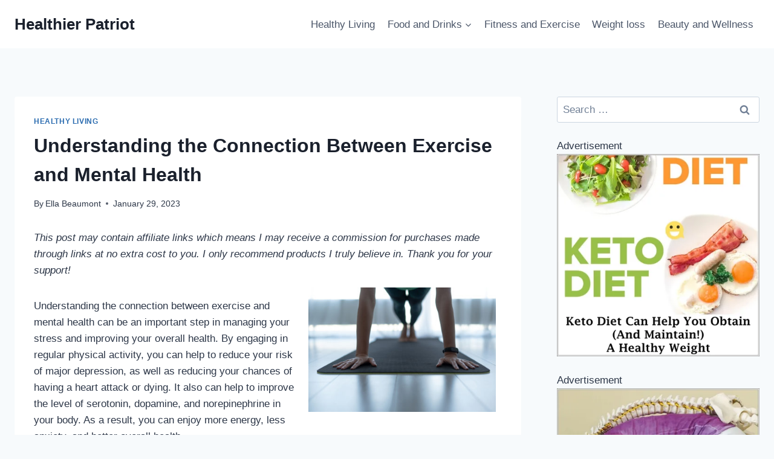

--- FILE ---
content_type: text/html; charset=UTF-8
request_url: https://healthier-patriot.com/understanding-the-connection-between-exercise-and-mental-health
body_size: 21657
content:
<!doctype html>
<html lang="en-US" class="no-js" itemtype="https://schema.org/Blog" itemscope prefix="og: http://ogp.me/ns#">
<head>
<meta charset="UTF-8">
<title>Understanding the Connection Between Exercise and Mental Health</title>


<!-- SEO by Squirrly SEO 12.4.15 - https://plugin.squirrly.co/ -->

<meta name="robots" content="index,follow">
<meta name="googlebot" content="index,follow,max-snippet:-1,max-image-preview:large,max-video-preview:-1">
<meta name="bingbot" content="index,follow,max-snippet:-1,max-image-preview:large,max-video-preview:-1">

<meta name="description" content="Understanding the connection between exercise and mental health can be an important step in managing your stress and improving your overall health. By engaging in regular physical activity, you can help to reduce your risk of major depression, as well as reducing your chances of having a heart attack or dying. It also" />
<link rel="canonical" href="https://healthier-patriot.com/understanding-the-connection-between-exercise-and-mental-health" />
<link rel="alternate" type="application/rss+xml" href="https://healthier-patriot.com/sitemap.xml" />

<meta property="og:url" content="https://healthier-patriot.com/understanding-the-connection-between-exercise-and-mental-health" />
<meta property="og:title" content="Understanding the Connection Between Exercise and Mental Health" />
<meta property="og:description" content="Understanding the connection between exercise and mental health can be an important step in managing your stress and improving your overall health. By engaging in regular physical activity, you can" />
<meta property="og:type" content="article" />
<meta property="og:image" content="https://i.imgur.com/aYiGPvA.jpg" />
<meta property="og:image:width" content="500" />
<meta property="og:image:type" content="image/jpeg" />
<meta property="og:site_name" content="Healthier Patriot" />
<meta property="og:locale" content="en_US" />
<meta property="og:publish_date" content="2023-01-29T00:33:11+00:00" />
<meta property="article:published_time" content="2023-01-29T00:33:11+00:00" />
<meta property="article:modified_time" content="2023-01-29T00:33:11+00:00" />
<meta property="article:section" content="Healthy Living" />
<meta property="article:author" content="Ella Beaumont" />

<meta property="twitter:url" content="https://healthier-patriot.com/understanding-the-connection-between-exercise-and-mental-health" />
<meta property="twitter:title" content="Understanding the Connection Between Exercise and Mental Health" />
<meta property="twitter:description" content="Understanding the connection between exercise and mental health can be an important step in managing your stress and improving your overall health. By engaging in regular physical activity, you can help to reduce your risk of major depression, as well as reducing your chances of" />
<meta property="twitter:image" content="https://i.imgur.com/aYiGPvA.jpg" />
<meta property="twitter:domain" content="Healthier Patriot" />
<meta property="twitter:card" content="summary_large_image" />
<meta property="twitter:creator" content="@twitter" />
<meta property="twitter:site" content="@twitter" />
<script async src='https://www.googletagmanager.com/gtag/js?id=G-YEF8H1N496' type="3117d39616bf20491ff7daba-text/javascript"></script><script type="3117d39616bf20491ff7daba-text/javascript">window.dataLayer = window.dataLayer || [];function gtag(){dataLayer.push(arguments);}gtag('js', new Date());gtag('config', 'G-YEF8H1N496');</script>
<script type="application/ld+json">{"@context":"https://schema.org","@graph":[{"@type":"NewsArticle","@id":"https://healthier-patriot.com/understanding-the-connection-between-exercise-and-mental-health#NewsArticle","url":"https://healthier-patriot.com/understanding-the-connection-between-exercise-and-mental-health","headline":"Understanding the Connection Between Exercise and Mental Health ","description":"Understanding the connection between exercise and mental health can be an important step in managing your stress and improving your overall health. By engaging in regular physical activity, you can help to reduce your risk of major depression, as well as reducing your chances of having a heart attack or dying. It also","datePublished":"2023-01-29T00:33:11+00:00","dateModified":"2023-01-29T00:33:11+00:00","image":{"@type":"ImageObject","@id":"https://healthier-patriot.com/understanding-the-connection-between-exercise-and-mental-health#64ba0f35d8","url":"https://i.imgur.com/aYiGPvA.jpg","width":500,"height":500},"author":{"@type":"Person","@id":"https://healthier-patriot.com/author/health#555bf8344c","url":"https://healthier-patriot.com/author/health","name":"health"},"publisher":{"@id":"https://healthier-patriot.com#organization"}},{"@type":"BreadcrumbList","@id":"https://healthier-patriot.com/understanding-the-connection-between-exercise-and-mental-health#breadcrumblist","itemListElement":[{"@type":"ListItem","position":1,"item":{"@id":"https://healthier-patriot.com","name":"Healthier Patriot  | Be Healthy - Be Happy"}},{"@type":"ListItem","position":2,"item":{"@id":"https://healthier-patriot.com/category/healthyliving","name":"Healthy Living"}},{"@type":"ListItem","position":3,"item":{"@id":"https://healthier-patriot.com/understanding-the-connection-between-exercise-and-mental-health","name":"Understanding the Connection Between Exercise and Mental Health "}}]}]}</script>
<!-- /SEO by Squirrly SEO - WordPress SEO Plugin -->



	
	<meta name="viewport" content="width=device-width, initial-scale=1, minimum-scale=1">
	
	<style>img:is([sizes="auto" i], [sizes^="auto," i]) { contain-intrinsic-size: 3000px 1500px }</style>
	<script id="cookieyes" type="3117d39616bf20491ff7daba-text/javascript" src="https://cdn-cookieyes.com/client_data/ec24a8c1d5afe38f41c0bdb9/script.js"></script><link rel='dns-prefetch' href='//www.googletagmanager.com' />
<link rel='dns-prefetch' href='//pagead2.googlesyndication.com' />
<link rel="alternate" type="application/rss+xml" title="Healthier Patriot &raquo; Feed" href="https://healthier-patriot.com/feed" />
<link rel="alternate" type="application/rss+xml" title="Healthier Patriot &raquo; Comments Feed" href="https://healthier-patriot.com/comments/feed" />
			<script type="3117d39616bf20491ff7daba-text/javascript">document.documentElement.classList.remove( 'no-js' );</script>
			<link rel="alternate" type="application/rss+xml" title="Healthier Patriot &raquo; Understanding the Connection Between Exercise and Mental Health Comments Feed" href="https://healthier-patriot.com/understanding-the-connection-between-exercise-and-mental-health/feed" />
<!-- healthier-patriot.com is managing ads with Advanced Ads 1.56.1 --><script id="healt-ready" type="3117d39616bf20491ff7daba-text/javascript">
			window.advanced_ads_ready=function(e,a){a=a||"complete";var d=function(e){return"interactive"===a?"loading"!==e:"complete"===e};d(document.readyState)?e():document.addEventListener("readystatechange",(function(a){d(a.target.readyState)&&e()}),{once:"interactive"===a})},window.advanced_ads_ready_queue=window.advanced_ads_ready_queue||[];		</script>
		<link rel='stylesheet' id='aca33b9c04-css' href='https://healthier-patriot.com/wp-content/plugins/squirrly-seo/view/assets/css/frontend.min.css?ver=12.4.15' media='all' />
<link rel='stylesheet' id='wp-block-library-css' href='https://healthier-patriot.com/wp-includes/css/dist/block-library/style.min.css?ver=6.7.1' media='all' />
<link rel='stylesheet' id='hostinger-affiliate-plugin-block-frontend-css' href='https://healthier-patriot.com/wp-content/plugins/hostinger-affiliate-plugin/assets/dist/frontend.css?ver=1749792187' media='all' />
<style id='classic-theme-styles-inline-css'>
/*! This file is auto-generated */
.wp-block-button__link{color:#fff;background-color:#32373c;border-radius:9999px;box-shadow:none;text-decoration:none;padding:calc(.667em + 2px) calc(1.333em + 2px);font-size:1.125em}.wp-block-file__button{background:#32373c;color:#fff;text-decoration:none}
</style>
<style id='global-styles-inline-css'>
:root{--wp--preset--aspect-ratio--square: 1;--wp--preset--aspect-ratio--4-3: 4/3;--wp--preset--aspect-ratio--3-4: 3/4;--wp--preset--aspect-ratio--3-2: 3/2;--wp--preset--aspect-ratio--2-3: 2/3;--wp--preset--aspect-ratio--16-9: 16/9;--wp--preset--aspect-ratio--9-16: 9/16;--wp--preset--color--black: #000000;--wp--preset--color--cyan-bluish-gray: #abb8c3;--wp--preset--color--white: #ffffff;--wp--preset--color--pale-pink: #f78da7;--wp--preset--color--vivid-red: #cf2e2e;--wp--preset--color--luminous-vivid-orange: #ff6900;--wp--preset--color--luminous-vivid-amber: #fcb900;--wp--preset--color--light-green-cyan: #7bdcb5;--wp--preset--color--vivid-green-cyan: #00d084;--wp--preset--color--pale-cyan-blue: #8ed1fc;--wp--preset--color--vivid-cyan-blue: #0693e3;--wp--preset--color--vivid-purple: #9b51e0;--wp--preset--color--theme-palette-1: #2B6CB0;--wp--preset--color--theme-palette-2: #215387;--wp--preset--color--theme-palette-3: #1A202C;--wp--preset--color--theme-palette-4: #2D3748;--wp--preset--color--theme-palette-5: #4A5568;--wp--preset--color--theme-palette-6: #718096;--wp--preset--color--theme-palette-7: #EDF2F7;--wp--preset--color--theme-palette-8: #F7FAFC;--wp--preset--color--theme-palette-9: #ffffff;--wp--preset--gradient--vivid-cyan-blue-to-vivid-purple: linear-gradient(135deg,rgba(6,147,227,1) 0%,rgb(155,81,224) 100%);--wp--preset--gradient--light-green-cyan-to-vivid-green-cyan: linear-gradient(135deg,rgb(122,220,180) 0%,rgb(0,208,130) 100%);--wp--preset--gradient--luminous-vivid-amber-to-luminous-vivid-orange: linear-gradient(135deg,rgba(252,185,0,1) 0%,rgba(255,105,0,1) 100%);--wp--preset--gradient--luminous-vivid-orange-to-vivid-red: linear-gradient(135deg,rgba(255,105,0,1) 0%,rgb(207,46,46) 100%);--wp--preset--gradient--very-light-gray-to-cyan-bluish-gray: linear-gradient(135deg,rgb(238,238,238) 0%,rgb(169,184,195) 100%);--wp--preset--gradient--cool-to-warm-spectrum: linear-gradient(135deg,rgb(74,234,220) 0%,rgb(151,120,209) 20%,rgb(207,42,186) 40%,rgb(238,44,130) 60%,rgb(251,105,98) 80%,rgb(254,248,76) 100%);--wp--preset--gradient--blush-light-purple: linear-gradient(135deg,rgb(255,206,236) 0%,rgb(152,150,240) 100%);--wp--preset--gradient--blush-bordeaux: linear-gradient(135deg,rgb(254,205,165) 0%,rgb(254,45,45) 50%,rgb(107,0,62) 100%);--wp--preset--gradient--luminous-dusk: linear-gradient(135deg,rgb(255,203,112) 0%,rgb(199,81,192) 50%,rgb(65,88,208) 100%);--wp--preset--gradient--pale-ocean: linear-gradient(135deg,rgb(255,245,203) 0%,rgb(182,227,212) 50%,rgb(51,167,181) 100%);--wp--preset--gradient--electric-grass: linear-gradient(135deg,rgb(202,248,128) 0%,rgb(113,206,126) 100%);--wp--preset--gradient--midnight: linear-gradient(135deg,rgb(2,3,129) 0%,rgb(40,116,252) 100%);--wp--preset--font-size--small: 14px;--wp--preset--font-size--medium: 24px;--wp--preset--font-size--large: 32px;--wp--preset--font-size--x-large: 42px;--wp--preset--font-size--larger: 40px;--wp--preset--spacing--20: 0.44rem;--wp--preset--spacing--30: 0.67rem;--wp--preset--spacing--40: 1rem;--wp--preset--spacing--50: 1.5rem;--wp--preset--spacing--60: 2.25rem;--wp--preset--spacing--70: 3.38rem;--wp--preset--spacing--80: 5.06rem;--wp--preset--shadow--natural: 6px 6px 9px rgba(0, 0, 0, 0.2);--wp--preset--shadow--deep: 12px 12px 50px rgba(0, 0, 0, 0.4);--wp--preset--shadow--sharp: 6px 6px 0px rgba(0, 0, 0, 0.2);--wp--preset--shadow--outlined: 6px 6px 0px -3px rgba(255, 255, 255, 1), 6px 6px rgba(0, 0, 0, 1);--wp--preset--shadow--crisp: 6px 6px 0px rgba(0, 0, 0, 1);}:where(.is-layout-flex){gap: 0.5em;}:where(.is-layout-grid){gap: 0.5em;}body .is-layout-flex{display: flex;}.is-layout-flex{flex-wrap: wrap;align-items: center;}.is-layout-flex > :is(*, div){margin: 0;}body .is-layout-grid{display: grid;}.is-layout-grid > :is(*, div){margin: 0;}:where(.wp-block-columns.is-layout-flex){gap: 2em;}:where(.wp-block-columns.is-layout-grid){gap: 2em;}:where(.wp-block-post-template.is-layout-flex){gap: 1.25em;}:where(.wp-block-post-template.is-layout-grid){gap: 1.25em;}.has-black-color{color: var(--wp--preset--color--black) !important;}.has-cyan-bluish-gray-color{color: var(--wp--preset--color--cyan-bluish-gray) !important;}.has-white-color{color: var(--wp--preset--color--white) !important;}.has-pale-pink-color{color: var(--wp--preset--color--pale-pink) !important;}.has-vivid-red-color{color: var(--wp--preset--color--vivid-red) !important;}.has-luminous-vivid-orange-color{color: var(--wp--preset--color--luminous-vivid-orange) !important;}.has-luminous-vivid-amber-color{color: var(--wp--preset--color--luminous-vivid-amber) !important;}.has-light-green-cyan-color{color: var(--wp--preset--color--light-green-cyan) !important;}.has-vivid-green-cyan-color{color: var(--wp--preset--color--vivid-green-cyan) !important;}.has-pale-cyan-blue-color{color: var(--wp--preset--color--pale-cyan-blue) !important;}.has-vivid-cyan-blue-color{color: var(--wp--preset--color--vivid-cyan-blue) !important;}.has-vivid-purple-color{color: var(--wp--preset--color--vivid-purple) !important;}.has-black-background-color{background-color: var(--wp--preset--color--black) !important;}.has-cyan-bluish-gray-background-color{background-color: var(--wp--preset--color--cyan-bluish-gray) !important;}.has-white-background-color{background-color: var(--wp--preset--color--white) !important;}.has-pale-pink-background-color{background-color: var(--wp--preset--color--pale-pink) !important;}.has-vivid-red-background-color{background-color: var(--wp--preset--color--vivid-red) !important;}.has-luminous-vivid-orange-background-color{background-color: var(--wp--preset--color--luminous-vivid-orange) !important;}.has-luminous-vivid-amber-background-color{background-color: var(--wp--preset--color--luminous-vivid-amber) !important;}.has-light-green-cyan-background-color{background-color: var(--wp--preset--color--light-green-cyan) !important;}.has-vivid-green-cyan-background-color{background-color: var(--wp--preset--color--vivid-green-cyan) !important;}.has-pale-cyan-blue-background-color{background-color: var(--wp--preset--color--pale-cyan-blue) !important;}.has-vivid-cyan-blue-background-color{background-color: var(--wp--preset--color--vivid-cyan-blue) !important;}.has-vivid-purple-background-color{background-color: var(--wp--preset--color--vivid-purple) !important;}.has-black-border-color{border-color: var(--wp--preset--color--black) !important;}.has-cyan-bluish-gray-border-color{border-color: var(--wp--preset--color--cyan-bluish-gray) !important;}.has-white-border-color{border-color: var(--wp--preset--color--white) !important;}.has-pale-pink-border-color{border-color: var(--wp--preset--color--pale-pink) !important;}.has-vivid-red-border-color{border-color: var(--wp--preset--color--vivid-red) !important;}.has-luminous-vivid-orange-border-color{border-color: var(--wp--preset--color--luminous-vivid-orange) !important;}.has-luminous-vivid-amber-border-color{border-color: var(--wp--preset--color--luminous-vivid-amber) !important;}.has-light-green-cyan-border-color{border-color: var(--wp--preset--color--light-green-cyan) !important;}.has-vivid-green-cyan-border-color{border-color: var(--wp--preset--color--vivid-green-cyan) !important;}.has-pale-cyan-blue-border-color{border-color: var(--wp--preset--color--pale-cyan-blue) !important;}.has-vivid-cyan-blue-border-color{border-color: var(--wp--preset--color--vivid-cyan-blue) !important;}.has-vivid-purple-border-color{border-color: var(--wp--preset--color--vivid-purple) !important;}.has-vivid-cyan-blue-to-vivid-purple-gradient-background{background: var(--wp--preset--gradient--vivid-cyan-blue-to-vivid-purple) !important;}.has-light-green-cyan-to-vivid-green-cyan-gradient-background{background: var(--wp--preset--gradient--light-green-cyan-to-vivid-green-cyan) !important;}.has-luminous-vivid-amber-to-luminous-vivid-orange-gradient-background{background: var(--wp--preset--gradient--luminous-vivid-amber-to-luminous-vivid-orange) !important;}.has-luminous-vivid-orange-to-vivid-red-gradient-background{background: var(--wp--preset--gradient--luminous-vivid-orange-to-vivid-red) !important;}.has-very-light-gray-to-cyan-bluish-gray-gradient-background{background: var(--wp--preset--gradient--very-light-gray-to-cyan-bluish-gray) !important;}.has-cool-to-warm-spectrum-gradient-background{background: var(--wp--preset--gradient--cool-to-warm-spectrum) !important;}.has-blush-light-purple-gradient-background{background: var(--wp--preset--gradient--blush-light-purple) !important;}.has-blush-bordeaux-gradient-background{background: var(--wp--preset--gradient--blush-bordeaux) !important;}.has-luminous-dusk-gradient-background{background: var(--wp--preset--gradient--luminous-dusk) !important;}.has-pale-ocean-gradient-background{background: var(--wp--preset--gradient--pale-ocean) !important;}.has-electric-grass-gradient-background{background: var(--wp--preset--gradient--electric-grass) !important;}.has-midnight-gradient-background{background: var(--wp--preset--gradient--midnight) !important;}.has-small-font-size{font-size: var(--wp--preset--font-size--small) !important;}.has-medium-font-size{font-size: var(--wp--preset--font-size--medium) !important;}.has-large-font-size{font-size: var(--wp--preset--font-size--large) !important;}.has-x-large-font-size{font-size: var(--wp--preset--font-size--x-large) !important;}
:where(.wp-block-post-template.is-layout-flex){gap: 1.25em;}:where(.wp-block-post-template.is-layout-grid){gap: 1.25em;}
:where(.wp-block-columns.is-layout-flex){gap: 2em;}:where(.wp-block-columns.is-layout-grid){gap: 2em;}
:root :where(.wp-block-pullquote){font-size: 1.5em;line-height: 1.6;}
</style>
<link rel='stylesheet' id='kadence-global-css' href='https://healthier-patriot.com/wp-content/themes/kadence/assets/css/global.min.css?ver=1.1.31' media='all' />
<style id='kadence-global-inline-css'>
/* Kadence Base CSS */
:root{--global-palette1:#2B6CB0;--global-palette2:#215387;--global-palette3:#1A202C;--global-palette4:#2D3748;--global-palette5:#4A5568;--global-palette6:#718096;--global-palette7:#EDF2F7;--global-palette8:#F7FAFC;--global-palette9:#ffffff;--global-palette9rgb:255, 255, 255;--global-palette-highlight:var(--global-palette1);--global-palette-highlight-alt:var(--global-palette2);--global-palette-highlight-alt2:var(--global-palette9);--global-palette-btn-bg:var(--global-palette1);--global-palette-btn-bg-hover:var(--global-palette2);--global-palette-btn:var(--global-palette9);--global-palette-btn-hover:var(--global-palette9);--global-body-font-family:-apple-system,BlinkMacSystemFont,"Segoe UI",Roboto,Oxygen-Sans,Ubuntu,Cantarell,"Helvetica Neue",sans-serif, "Apple Color Emoji", "Segoe UI Emoji", "Segoe UI Symbol";--global-heading-font-family:inherit;--global-primary-nav-font-family:inherit;--global-fallback-font:sans-serif;--global-display-fallback-font:sans-serif;--global-content-width:1290px;--global-content-narrow-width:842px;--global-content-edge-padding:1.5rem;--global-calc-content-width:calc(1290px - var(--global-content-edge-padding) - var(--global-content-edge-padding) );}.wp-site-blocks{--global-vw:calc( 100vw - ( 0.5 * var(--scrollbar-offset)));}:root .has-theme-palette-1-background-color{background-color:var(--global-palette1);}:root .has-theme-palette-1-color{color:var(--global-palette1);}:root .has-theme-palette-2-background-color{background-color:var(--global-palette2);}:root .has-theme-palette-2-color{color:var(--global-palette2);}:root .has-theme-palette-3-background-color{background-color:var(--global-palette3);}:root .has-theme-palette-3-color{color:var(--global-palette3);}:root .has-theme-palette-4-background-color{background-color:var(--global-palette4);}:root .has-theme-palette-4-color{color:var(--global-palette4);}:root .has-theme-palette-5-background-color{background-color:var(--global-palette5);}:root .has-theme-palette-5-color{color:var(--global-palette5);}:root .has-theme-palette-6-background-color{background-color:var(--global-palette6);}:root .has-theme-palette-6-color{color:var(--global-palette6);}:root .has-theme-palette-7-background-color{background-color:var(--global-palette7);}:root .has-theme-palette-7-color{color:var(--global-palette7);}:root .has-theme-palette-8-background-color{background-color:var(--global-palette8);}:root .has-theme-palette-8-color{color:var(--global-palette8);}:root .has-theme-palette-9-background-color{background-color:var(--global-palette9);}:root .has-theme-palette-9-color{color:var(--global-palette9);}:root .has-theme-palette1-background-color{background-color:var(--global-palette1);}:root .has-theme-palette1-color{color:var(--global-palette1);}:root .has-theme-palette2-background-color{background-color:var(--global-palette2);}:root .has-theme-palette2-color{color:var(--global-palette2);}:root .has-theme-palette3-background-color{background-color:var(--global-palette3);}:root .has-theme-palette3-color{color:var(--global-palette3);}:root .has-theme-palette4-background-color{background-color:var(--global-palette4);}:root .has-theme-palette4-color{color:var(--global-palette4);}:root .has-theme-palette5-background-color{background-color:var(--global-palette5);}:root .has-theme-palette5-color{color:var(--global-palette5);}:root .has-theme-palette6-background-color{background-color:var(--global-palette6);}:root .has-theme-palette6-color{color:var(--global-palette6);}:root .has-theme-palette7-background-color{background-color:var(--global-palette7);}:root .has-theme-palette7-color{color:var(--global-palette7);}:root .has-theme-palette8-background-color{background-color:var(--global-palette8);}:root .has-theme-palette8-color{color:var(--global-palette8);}:root .has-theme-palette9-background-color{background-color:var(--global-palette9);}:root .has-theme-palette9-color{color:var(--global-palette9);}body{background:var(--global-palette8);}body, input, select, optgroup, textarea{font-weight:400;font-size:17px;line-height:1.6;font-family:var(--global-body-font-family);color:var(--global-palette4);}.content-bg, body.content-style-unboxed .site{background:var(--global-palette9);}h1,h2,h3,h4,h5,h6{font-family:var(--global-heading-font-family);}h1{font-weight:700;font-size:32px;line-height:1.5;color:var(--global-palette3);}h2{font-weight:700;font-size:28px;line-height:1.5;color:var(--global-palette3);}h3{font-weight:700;font-size:24px;line-height:1.5;color:var(--global-palette3);}h4{font-weight:700;font-size:22px;line-height:1.5;color:var(--global-palette4);}h5{font-weight:700;font-size:20px;line-height:1.5;color:var(--global-palette4);}h6{font-weight:700;font-size:18px;line-height:1.5;color:var(--global-palette5);}.entry-hero .kadence-breadcrumbs{max-width:1290px;}.site-container, .site-header-row-layout-contained, .site-footer-row-layout-contained, .entry-hero-layout-contained, .comments-area, .alignfull > .wp-block-cover__inner-container, .alignwide > .wp-block-cover__inner-container{max-width:var(--global-content-width);}.content-width-narrow .content-container.site-container, .content-width-narrow .hero-container.site-container{max-width:var(--global-content-narrow-width);}@media all and (min-width: 1520px){.wp-site-blocks .content-container  .alignwide{margin-left:-115px;margin-right:-115px;width:unset;max-width:unset;}}@media all and (min-width: 1102px){.content-width-narrow .wp-site-blocks .content-container .alignwide{margin-left:-130px;margin-right:-130px;width:unset;max-width:unset;}}.content-style-boxed .wp-site-blocks .entry-content .alignwide{margin-left:-2rem;margin-right:-2rem;}@media all and (max-width: 1024px){.content-style-boxed .wp-site-blocks .entry-content .alignwide{margin-left:-2rem;margin-right:-2rem;}}@media all and (max-width: 767px){.content-style-boxed .wp-site-blocks .entry-content .alignwide{margin-left:-1.5rem;margin-right:-1.5rem;}}.content-area{margin-top:5rem;margin-bottom:5rem;}@media all and (max-width: 1024px){.content-area{margin-top:3rem;margin-bottom:3rem;}}@media all and (max-width: 767px){.content-area{margin-top:2rem;margin-bottom:2rem;}}.entry-content-wrap{padding:2rem;}@media all and (max-width: 1024px){.entry-content-wrap{padding:2rem;}}@media all and (max-width: 767px){.entry-content-wrap{padding:1.5rem;}}.entry.single-entry{box-shadow:0px 15px 15px -10px rgba(0,0,0,0.05);}.entry.loop-entry{box-shadow:0px 15px 15px -10px rgba(0,0,0,0.05);}.loop-entry .entry-content-wrap{padding:2rem;}@media all and (max-width: 1024px){.loop-entry .entry-content-wrap{padding:2rem;}}@media all and (max-width: 767px){.loop-entry .entry-content-wrap{padding:1.5rem;}}.primary-sidebar.widget-area .widget{margin-bottom:1.5em;color:var(--global-palette4);}.primary-sidebar.widget-area .widget-title{font-weight:700;font-size:20px;line-height:1.5;color:var(--global-palette3);}button, .button, .wp-block-button__link, input[type="button"], input[type="reset"], input[type="submit"], .fl-button, .elementor-button-wrapper .elementor-button{box-shadow:0px 0px 0px -7px rgba(0,0,0,0);}button:hover, button:focus, button:active, .button:hover, .button:focus, .button:active, .wp-block-button__link:hover, .wp-block-button__link:focus, .wp-block-button__link:active, input[type="button"]:hover, input[type="button"]:focus, input[type="button"]:active, input[type="reset"]:hover, input[type="reset"]:focus, input[type="reset"]:active, input[type="submit"]:hover, input[type="submit"]:focus, input[type="submit"]:active, .elementor-button-wrapper .elementor-button:hover, .elementor-button-wrapper .elementor-button:focus, .elementor-button-wrapper .elementor-button:active{box-shadow:0px 15px 25px -7px rgba(0,0,0,0.1);}@media all and (min-width: 1025px){.transparent-header .entry-hero .entry-hero-container-inner{padding-top:80px;}}@media all and (max-width: 1024px){.mobile-transparent-header .entry-hero .entry-hero-container-inner{padding-top:80px;}}@media all and (max-width: 767px){.mobile-transparent-header .entry-hero .entry-hero-container-inner{padding-top:80px;}}.site-middle-footer-inner-wrap{padding-top:30px;padding-bottom:30px;grid-column-gap:30px;grid-row-gap:30px;}.site-middle-footer-inner-wrap .widget{margin-bottom:30px;}.site-middle-footer-inner-wrap .site-footer-section:not(:last-child):after{right:calc(-30px / 2);}.site-top-footer-inner-wrap{padding-top:30px;padding-bottom:30px;grid-column-gap:30px;grid-row-gap:30px;}.site-top-footer-inner-wrap .widget{margin-bottom:30px;}.site-top-footer-inner-wrap .site-footer-section:not(:last-child):after{right:calc(-30px / 2);}.site-bottom-footer-inner-wrap{padding-top:30px;padding-bottom:30px;grid-column-gap:30px;}.site-bottom-footer-inner-wrap .widget{margin-bottom:30px;}.site-bottom-footer-inner-wrap .site-footer-section:not(:last-child):after{right:calc(-30px / 2);}.footer-social-wrap .footer-social-inner-wrap{font-size:1em;gap:0.3em;}.site-footer .site-footer-wrap .site-footer-section .footer-social-wrap .footer-social-inner-wrap .social-button{border:2px none transparent;border-radius:3px;}#colophon .footer-navigation .footer-menu-container > ul > li > a{padding-left:calc(1.2em / 2);padding-right:calc(1.2em / 2);color:var(--global-palette5);}#colophon .footer-navigation .footer-menu-container > ul li a:hover{color:var(--global-palette-highlight);}#colophon .footer-navigation .footer-menu-container > ul li.current-menu-item > a{color:var(--global-palette3);}.entry-hero.page-hero-section .entry-header{min-height:200px;}.entry-author-style-center{padding-top:var(--global-md-spacing);border-top:1px solid var(--global-gray-500);}.entry-author-style-center .entry-author-avatar, .entry-meta .author-avatar{display:none;}.entry-author-style-normal .entry-author-profile{padding-left:0px;}#comments .comment-meta{margin-left:0px;}.entry-hero.post-hero-section .entry-header{min-height:200px;}
/* Kadence Header CSS */
@media all and (max-width: 1024px){.mobile-transparent-header #masthead{position:absolute;left:0px;right:0px;z-index:100;}.kadence-scrollbar-fixer.mobile-transparent-header #masthead{right:var(--scrollbar-offset,0);}.mobile-transparent-header #masthead, .mobile-transparent-header .site-top-header-wrap .site-header-row-container-inner, .mobile-transparent-header .site-main-header-wrap .site-header-row-container-inner, .mobile-transparent-header .site-bottom-header-wrap .site-header-row-container-inner{background:transparent;}.site-header-row-tablet-layout-fullwidth, .site-header-row-tablet-layout-standard{padding:0px;}}@media all and (min-width: 1025px){.transparent-header #masthead{position:absolute;left:0px;right:0px;z-index:100;}.transparent-header.kadence-scrollbar-fixer #masthead{right:var(--scrollbar-offset,0);}.transparent-header #masthead, .transparent-header .site-top-header-wrap .site-header-row-container-inner, .transparent-header .site-main-header-wrap .site-header-row-container-inner, .transparent-header .site-bottom-header-wrap .site-header-row-container-inner{background:transparent;}}.site-branding{padding:0px 0px 0px 0px;}.site-branding .site-title{font-weight:700;font-size:26px;line-height:1.2;color:var(--global-palette3);}#masthead, #masthead .kadence-sticky-header.item-is-fixed:not(.item-at-start):not(.site-header-row-container), #masthead .kadence-sticky-header.item-is-fixed:not(.item-at-start) > .site-header-row-container-inner{background:#ffffff;}.site-main-header-inner-wrap{min-height:80px;}.site-top-header-inner-wrap{min-height:0px;}.site-bottom-header-inner-wrap{min-height:0px;}.header-navigation[class*="header-navigation-style-underline"] .header-menu-container.primary-menu-container>ul>li>a:after{width:calc( 100% - 1.2em);}.main-navigation .primary-menu-container > ul > li.menu-item > a{padding-left:calc(1.2em / 2);padding-right:calc(1.2em / 2);padding-top:0.6em;padding-bottom:0.6em;color:var(--global-palette5);}.main-navigation .primary-menu-container > ul > li.menu-item > .dropdown-nav-special-toggle{right:calc(1.2em / 2);}.main-navigation .primary-menu-container > ul > li.menu-item > a:hover{color:var(--global-palette-highlight);}.main-navigation .primary-menu-container > ul > li.menu-item.current-menu-item > a{color:var(--global-palette3);}.header-navigation[class*="header-navigation-style-underline"] .header-menu-container.secondary-menu-container>ul>li>a:after{width:calc( 100% - 1.2em);}.secondary-navigation .secondary-menu-container > ul > li.menu-item > a{padding-left:calc(1.2em / 2);padding-right:calc(1.2em / 2);padding-top:0.6em;padding-bottom:0.6em;color:var(--global-palette5);}.secondary-navigation .primary-menu-container > ul > li.menu-item > .dropdown-nav-special-toggle{right:calc(1.2em / 2);}.secondary-navigation .secondary-menu-container > ul > li.menu-item > a:hover{color:var(--global-palette-highlight);}.secondary-navigation .secondary-menu-container > ul > li.menu-item.current-menu-item > a{color:var(--global-palette3);}.header-navigation .header-menu-container ul ul.sub-menu, .header-navigation .header-menu-container ul ul.submenu{background:var(--global-palette3);box-shadow:0px 2px 13px 0px rgba(0,0,0,0.1);}.header-navigation .header-menu-container ul ul li.menu-item, .header-menu-container ul.menu > li.kadence-menu-mega-enabled > ul > li.menu-item > a{border-bottom:1px solid rgba(255,255,255,0.1);}.header-navigation .header-menu-container ul ul li.menu-item > a{width:200px;padding-top:1em;padding-bottom:1em;color:var(--global-palette8);font-size:12px;}.header-navigation .header-menu-container ul ul li.menu-item > a:hover{color:var(--global-palette9);background:var(--global-palette4);}.header-navigation .header-menu-container ul ul li.menu-item.current-menu-item > a{color:var(--global-palette9);background:var(--global-palette4);}.mobile-toggle-open-container .menu-toggle-open{color:var(--global-palette5);padding:0.4em 0.6em 0.4em 0.6em;font-size:14px;}.mobile-toggle-open-container .menu-toggle-open.menu-toggle-style-bordered{border:1px solid currentColor;}.mobile-toggle-open-container .menu-toggle-open .menu-toggle-icon{font-size:20px;}.mobile-toggle-open-container .menu-toggle-open:hover, .mobile-toggle-open-container .menu-toggle-open:focus{color:var(--global-palette-highlight);}.mobile-navigation ul li{font-size:14px;}.mobile-navigation ul li a{padding-top:1em;padding-bottom:1em;}.mobile-navigation ul li > a, .mobile-navigation ul li.menu-item-has-children > .drawer-nav-drop-wrap{color:var(--global-palette8);}.mobile-navigation ul li.current-menu-item > a, .mobile-navigation ul li.current-menu-item.menu-item-has-children > .drawer-nav-drop-wrap{color:var(--global-palette-highlight);}.mobile-navigation ul li.menu-item-has-children .drawer-nav-drop-wrap, .mobile-navigation ul li:not(.menu-item-has-children) a{border-bottom:1px solid rgba(255,255,255,0.1);}.mobile-navigation:not(.drawer-navigation-parent-toggle-true) ul li.menu-item-has-children .drawer-nav-drop-wrap button{border-left:1px solid rgba(255,255,255,0.1);}#mobile-drawer .drawer-header .drawer-toggle{padding:0.6em 0.15em 0.6em 0.15em;font-size:24px;}#main-header .header-button{border:2px none transparent;box-shadow:0px 0px 0px -7px rgba(0,0,0,0);}#main-header .header-button:hover{box-shadow:0px 15px 25px -7px rgba(0,0,0,0.1);}.header-social-wrap .header-social-inner-wrap{font-size:1em;gap:0.3em;}.header-social-wrap .header-social-inner-wrap .social-button{border:2px none transparent;border-radius:3px;}.header-mobile-social-wrap .header-mobile-social-inner-wrap{font-size:1em;gap:0.3em;}.header-mobile-social-wrap .header-mobile-social-inner-wrap .social-button{border:2px none transparent;border-radius:3px;}.search-toggle-open-container .search-toggle-open{color:var(--global-palette5);}.search-toggle-open-container .search-toggle-open.search-toggle-style-bordered{border:1px solid currentColor;}.search-toggle-open-container .search-toggle-open .search-toggle-icon{font-size:1em;}.search-toggle-open-container .search-toggle-open:hover, .search-toggle-open-container .search-toggle-open:focus{color:var(--global-palette-highlight);}#search-drawer .drawer-inner{background:rgba(9, 12, 16, 0.97);}.mobile-header-button-wrap .mobile-header-button-inner-wrap .mobile-header-button{border:2px none transparent;box-shadow:0px 0px 0px -7px rgba(0,0,0,0);}.mobile-header-button-wrap .mobile-header-button-inner-wrap .mobile-header-button:hover{box-shadow:0px 15px 25px -7px rgba(0,0,0,0.1);}
</style>
<link rel='stylesheet' id='kadence-header-css' href='https://healthier-patriot.com/wp-content/themes/kadence/assets/css/header.min.css?ver=1.1.31' media='all' />
<link rel='stylesheet' id='kadence-content-css' href='https://healthier-patriot.com/wp-content/themes/kadence/assets/css/content.min.css?ver=1.1.31' media='all' />
<link rel='stylesheet' id='kadence-sidebar-css' href='https://healthier-patriot.com/wp-content/themes/kadence/assets/css/sidebar.min.css?ver=1.1.31' media='all' />
<link rel='stylesheet' id='kadence-related-posts-css' href='https://healthier-patriot.com/wp-content/themes/kadence/assets/css/related-posts.min.css?ver=1.1.31' media='all' />
<link rel='stylesheet' id='kadence-splide-css' href='https://healthier-patriot.com/wp-content/themes/kadence/assets/css/kadence-splide.min.css?ver=1.1.31' media='all' />
<link rel='stylesheet' id='kadence-footer-css' href='https://healthier-patriot.com/wp-content/themes/kadence/assets/css/footer.min.css?ver=1.1.31' media='all' />
<link rel='stylesheet' id='font-awesome-css' href='https://healthier-patriot.com/wp-content/plugins/wp-affiliate-disclosure/assets/css/font-awesome.min.css?ver=4.7.0' media='all' />
<link rel='stylesheet' id='wp-affiliate-disclosure-css' href='https://healthier-patriot.com/wp-content/plugins/wp-affiliate-disclosure/assets/css/core.css?ver=1.2.10' media='all' />
<style id='kadence-blocks-global-variables-inline-css'>
:root {--global-kb-font-size-sm:clamp(0.8rem, 0.73rem + 0.217vw, 0.9rem);--global-kb-font-size-md:clamp(1.1rem, 0.995rem + 0.326vw, 1.25rem);--global-kb-font-size-lg:clamp(1.75rem, 1.576rem + 0.543vw, 2rem);--global-kb-font-size-xl:clamp(2.25rem, 1.728rem + 1.63vw, 3rem);--global-kb-font-size-xxl:clamp(2.5rem, 1.456rem + 3.26vw, 4rem);--global-kb-font-size-xxxl:clamp(2.75rem, 0.489rem + 7.065vw, 6rem);}
</style>
<script id="web-worker-offloading-js-before" type="3117d39616bf20491ff7daba-text/javascript">
window.partytown = {...(window.partytown || {}), ...{"lib":"\/wp-content\/plugins\/web-worker-offloading\/build\/","globalFns":["gtag","wp_has_consent"],"forward":["dataLayer.push","gtag"],"mainWindowAccessors":["_googlesitekitConsentCategoryMap","_googlesitekitConsents","wp_consent_type","wp_fallback_consent_type","wp_has_consent","waitfor_consent_hook"]}};
</script>
<script id="web-worker-offloading-js-after" type="3117d39616bf20491ff7daba-text/javascript">
/* Partytown 0.10.2-dev1727590485751 - MIT builder.io */
const t={preserveBehavior:!1},e=e=>{if("string"==typeof e)return[e,t];const[n,r=t]=e;return[n,{...t,...r}]},n=Object.freeze((()=>{const t=new Set;let e=[];do{Object.getOwnPropertyNames(e).forEach((n=>{"function"==typeof e[n]&&t.add(n)}))}while((e=Object.getPrototypeOf(e))!==Object.prototype);return Array.from(t)})());!function(t,r,o,i,a,s,c,d,l,p,u=t,f){function h(){f||(f=1,"/"==(c=(s.lib||"/~partytown/")+(s.debug?"debug/":""))[0]&&(l=r.querySelectorAll('script[type="text/partytown"]'),i!=t?i.dispatchEvent(new CustomEvent("pt1",{detail:t})):(d=setTimeout(v,999999999),r.addEventListener("pt0",w),a?y(1):o.serviceWorker?o.serviceWorker.register(c+(s.swPath||"partytown-sw.js"),{scope:c}).then((function(t){t.active?y():t.installing&&t.installing.addEventListener("statechange",(function(t){"activated"==t.target.state&&y()}))}),console.error):v())))}function y(e){p=r.createElement(e?"script":"iframe"),t._pttab=Date.now(),e||(p.style.display="block",p.style.width="0",p.style.height="0",p.style.border="0",p.style.visibility="hidden",p.setAttribute("aria-hidden",!0)),p.src=c+"partytown-"+(e?"atomics.js?v=0.10.2-dev1727590485751":"sandbox-sw.html?"+t._pttab),r.querySelector(s.sandboxParent||"body").appendChild(p)}function v(n,o){for(w(),i==t&&(s.forward||[]).map((function(n){const[r]=e(n);delete t[r.split(".")[0]]})),n=0;n<l.length;n++)(o=r.createElement("script")).innerHTML=l[n].innerHTML,o.nonce=s.nonce,r.head.appendChild(o);p&&p.parentNode.removeChild(p)}function w(){clearTimeout(d)}s=t.partytown||{},i==t&&(s.forward||[]).map((function(r){const[o,{preserveBehavior:i}]=e(r);u=t,o.split(".").map((function(e,r,o){var a;u=u[o[r]]=r+1<o.length?u[o[r]]||(a=o[r+1],n.includes(a)?[]:{}):(()=>{let e=null;if(i){const{methodOrProperty:n,thisObject:r}=((t,e)=>{let n=t;for(let t=0;t<e.length-1;t+=1)n=n[e[t]];return{thisObject:n,methodOrProperty:e.length>0?n[e[e.length-1]]:void 0}})(t,o);"function"==typeof n&&(e=(...t)=>n.apply(r,...t))}return function(){let n;return e&&(n=e(arguments)),(t._ptf=t._ptf||[]).push(o,arguments),n}})()}))})),"complete"==r.readyState?h():(t.addEventListener("DOMContentLoaded",h),t.addEventListener("load",h))}(window,document,navigator,top,window.crossOriginIsolated);
</script>
<script src="https://healthier-patriot.com/wp-includes/js/jquery/jquery.min.js?ver=3.7.1" id="jquery-core-js" type="3117d39616bf20491ff7daba-text/javascript"></script>
<script src="https://healthier-patriot.com/wp-includes/js/jquery/jquery-migrate.min.js?ver=3.4.1" id="jquery-migrate-js" type="3117d39616bf20491ff7daba-text/javascript"></script>
<script id="advanced-ads-advanced-js-js-extra" type="3117d39616bf20491ff7daba-text/javascript">
var advads_options = {"blog_id":"1","privacy":{"enabled":false,"state":"not_needed"}};
</script>
<script src="https://healthier-patriot.com/wp-content/plugins/advanced-ads/public/assets/js/advanced.min.js?ver=1.56.1" id="advanced-ads-advanced-js-js" type="3117d39616bf20491ff7daba-text/javascript"></script>

<!-- Google tag (gtag.js) snippet added by Site Kit -->
<!-- Google Analytics snippet added by Site Kit -->
<script type="text/partytown" src="https://www.googletagmanager.com/gtag/js?id=GT-WK5STLJN" id="google_gtagjs-js" async></script>
<script id="google_gtagjs-js-after" type="text/partytown">
window.dataLayer = window.dataLayer || [];function gtag(){dataLayer.push(arguments);}
gtag("set","linker",{"domains":["healthier-patriot.com"]});
gtag("js", new Date());
gtag("set", "developer_id.dZTNiMT", true);
gtag("config", "GT-WK5STLJN");
 window._googlesitekit = window._googlesitekit || {}; window._googlesitekit.throttledEvents = []; window._googlesitekit.gtagEvent = (name, data) => { var key = JSON.stringify( { name, data } ); if ( !! window._googlesitekit.throttledEvents[ key ] ) { return; } window._googlesitekit.throttledEvents[ key ] = true; setTimeout( () => { delete window._googlesitekit.throttledEvents[ key ]; }, 5 ); gtag( "event", name, { ...data, event_source: "site-kit" } ); };
</script>
<link rel="https://api.w.org/" href="https://healthier-patriot.com/wp-json/" /><link rel="alternate" title="JSON" type="application/json" href="https://healthier-patriot.com/wp-json/wp/v2/posts/2121" /><link rel="EditURI" type="application/rsd+xml" title="RSD" href="https://healthier-patriot.com/xmlrpc.php?rsd" />
<meta name="generator" content="WordPress 6.7.1" />
<link rel='shortlink' href='https://healthier-patriot.com/?p=2121' />
<link rel="alternate" title="oEmbed (JSON)" type="application/json+oembed" href="https://healthier-patriot.com/wp-json/oembed/1.0/embed?url=https%3A%2F%2Fhealthier-patriot.com%2Funderstanding-the-connection-between-exercise-and-mental-health" />
<link rel="alternate" title="oEmbed (XML)" type="text/xml+oembed" href="https://healthier-patriot.com/wp-json/oembed/1.0/embed?url=https%3A%2F%2Fhealthier-patriot.com%2Funderstanding-the-connection-between-exercise-and-mental-health&#038;format=xml" />
<style type="text/css">.aawp .aawp-tb__row--highlight{background-color:#256aaf;}.aawp .aawp-tb__row--highlight{color:#256aaf;}.aawp .aawp-tb__row--highlight a{color:#256aaf;}</style><meta name="generator" content="Site Kit by Google 1.170.0" />		<script type="3117d39616bf20491ff7daba-text/javascript">
				(function(c,l,a,r,i,t,y){
					c[a]=c[a]||function(){(c[a].q=c[a].q||[]).push(arguments)};t=l.createElement(r);t.async=1;
					t.src="https://www.clarity.ms/tag/"+i+"?ref=wordpress";y=l.getElementsByTagName(r)[0];y.parentNode.insertBefore(t,y);
				})(window, document, "clarity", "script", "oznilutl2g");
		</script>
				<script type="3117d39616bf20491ff7daba-text/javascript" async defer data-pin-color="" data-pin-height="28" data-pin-hover="true" src="https://healthier-patriot.com/wp-content/plugins/pinterest-pin-it-button-on-image-hover-and-post/js/pinit.js"></script>
		<meta name="generator" content="web-worker-offloading 0.2.0">
<script type="3117d39616bf20491ff7daba-text/javascript">
		var advadsCfpQueue = [];
		var advadsCfpAd = function( adID ){
			if ( 'undefined' == typeof advadsProCfp ) { advadsCfpQueue.push( adID ) } else { advadsProCfp.addElement( adID ) }
		};
		</script>
		<link rel="pingback" href="https://healthier-patriot.com/xmlrpc.php"><meta name="generator" content="speculation-rules 1.3.1">

<!-- Google AdSense meta tags added by Site Kit -->
<meta name="google-adsense-platform-account" content="ca-host-pub-2644536267352236">
<meta name="google-adsense-platform-domain" content="sitekit.withgoogle.com">
<!-- End Google AdSense meta tags added by Site Kit -->

<!-- Google AdSense snippet added by Site Kit -->
<script async src="https://pagead2.googlesyndication.com/pagead/js/adsbygoogle.js?client=ca-pub-3482419372373437&amp;host=ca-host-pub-2644536267352236" crossorigin="anonymous" type="3117d39616bf20491ff7daba-text/javascript"></script>

<!-- End Google AdSense snippet added by Site Kit -->
<link rel="icon" href="https://healthier-patriot.com/wp-content/uploads/2020/08/favicon.png" sizes="32x32" />
<link rel="icon" href="https://healthier-patriot.com/wp-content/uploads/2020/08/favicon.png" sizes="192x192" />
<link rel="apple-touch-icon" href="https://healthier-patriot.com/wp-content/uploads/2020/08/favicon.png" />
<meta name="msapplication-TileImage" content="https://healthier-patriot.com/wp-content/uploads/2020/08/favicon.png" />
</head>

<body class="post-template-default single single-post postid-2121 single-format-standard wp-embed-responsive aawp-custom footer-on-bottom animate-body-popup hide-focus-outline link-style-standard has-sidebar has-sticky-sidebar content-title-style-normal content-width-normal content-style-boxed content-vertical-padding-show non-transparent-header mobile-non-transparent-header aa-prefix-healt- grow-content-body">
<div id="wrapper" class="site wp-site-blocks">
			<a class="skip-link screen-reader-text scroll-ignore" href="#main">Skip to content</a>
		<header id="masthead" class="site-header" role="banner" itemtype="https://schema.org/WPHeader" itemscope>
	<div id="main-header" class="site-header-wrap">
		<div class="site-header-inner-wrap">
			<div class="site-header-upper-wrap">
				<div class="site-header-upper-inner-wrap">
					<div class="site-main-header-wrap site-header-row-container site-header-focus-item site-header-row-layout-standard" data-section="kadence_customizer_header_main">
	<div class="site-header-row-container-inner">
				<div class="site-container">
			<div class="site-main-header-inner-wrap site-header-row site-header-row-has-sides site-header-row-no-center">
									<div class="site-header-main-section-left site-header-section site-header-section-left">
						<div class="site-header-item site-header-focus-item" data-section="title_tagline">
	<div class="site-branding branding-layout-standard"><a class="brand" href="https://healthier-patriot.com/" rel="home" aria-label="Healthier Patriot"><div class="site-title-wrap"><p class="site-title">Healthier Patriot</p></div></a></div></div><!-- data-section="title_tagline" -->
					</div>
																	<div class="site-header-main-section-right site-header-section site-header-section-right">
						<div class="site-header-item site-header-focus-item site-header-item-main-navigation header-navigation-layout-stretch-false header-navigation-layout-fill-stretch-false" data-section="kadence_customizer_primary_navigation">
		<nav id="site-navigation" class="main-navigation header-navigation nav--toggle-sub header-navigation-style-standard header-navigation-dropdown-animation-none" role="navigation" aria-label="Primary Navigation">
				<div class="primary-menu-container header-menu-container">
			<ul id="primary-menu" class="menu"><li id="menu-item-434" class="menu-item menu-item-type-taxonomy menu-item-object-category current-post-ancestor current-menu-parent current-post-parent menu-item-434"><a href="https://healthier-patriot.com/category/healthyliving">Healthy Living</a></li>
<li id="menu-item-726" class="menu-item menu-item-type-taxonomy menu-item-object-category menu-item-has-children menu-item-726"><a href="https://healthier-patriot.com/category/food-drinks"><span class="nav-drop-title-wrap">Food and Drinks<span class="dropdown-nav-toggle"><span class="kadence-svg-iconset svg-baseline"><svg aria-hidden="true" class="kadence-svg-icon kadence-arrow-down-svg" fill="currentColor" version="1.1" xmlns="http://www.w3.org/2000/svg" width="24" height="24" viewBox="0 0 24 24"><path d="M5.293 9.707l6 6c0.391 0.391 1.024 0.391 1.414 0l6-6c0.391-0.391 0.391-1.024 0-1.414s-1.024-0.391-1.414 0l-5.293 5.293-5.293-5.293c-0.391-0.391-1.024-0.391-1.414 0s-0.391 1.024 0 1.414z"></path>
				</svg></span></span></span></a>
<ul class="sub-menu">
	<li id="menu-item-4338" class="menu-item menu-item-type-taxonomy menu-item-object-category menu-item-4338"><a href="https://healthier-patriot.com/category/food-drinks/deserts">Deserts</a></li>
	<li id="menu-item-4736" class="menu-item menu-item-type-taxonomy menu-item-object-category menu-item-4736"><a href="https://healthier-patriot.com/category/food-drinks/dinner-recipes">Dinner Recipes</a></li>
	<li id="menu-item-3356" class="menu-item menu-item-type-taxonomy menu-item-object-category menu-item-3356"><a href="https://healthier-patriot.com/category/food-drinks/paleo-recipes">Paleo Recipes</a></li>
	<li id="menu-item-2788" class="menu-item menu-item-type-taxonomy menu-item-object-category menu-item-2788"><a href="https://healthier-patriot.com/category/food-drinks">Healthy Desserts</a></li>
	<li id="menu-item-5112" class="menu-item menu-item-type-taxonomy menu-item-object-category menu-item-5112"><a href="https://healthier-patriot.com/category/food-drinks/salad-dressing">Salad Dressing</a></li>
	<li id="menu-item-3344" class="menu-item menu-item-type-taxonomy menu-item-object-category menu-item-3344"><a href="https://healthier-patriot.com/category/food-drinks/herbal-tea">Herbal Tea</a></li>
</ul>
</li>
<li id="menu-item-725" class="menu-item menu-item-type-taxonomy menu-item-object-category menu-item-725"><a href="https://healthier-patriot.com/category/fitness-exercise">Fitness and Exercise</a></li>
<li id="menu-item-435" class="menu-item menu-item-type-taxonomy menu-item-object-category menu-item-435"><a href="https://healthier-patriot.com/category/weight-loss">Weight loss</a></li>
<li id="menu-item-505" class="menu-item menu-item-type-taxonomy menu-item-object-category menu-item-505"><a href="https://healthier-patriot.com/category/beautyandwellness">Beauty and Wellness</a></li>
</ul>		</div>
	</nav><!-- #site-navigation -->
	</div><!-- data-section="primary_navigation" -->
					</div>
							</div>
		</div>
	</div>
</div>
				</div>
			</div>
					</div>
	</div>
	
<div id="mobile-header" class="site-mobile-header-wrap">
	<div class="site-header-inner-wrap">
		<div class="site-header-upper-wrap">
			<div class="site-header-upper-inner-wrap">
			<div class="site-main-header-wrap site-header-focus-item site-header-row-layout-standard site-header-row-tablet-layout-default site-header-row-mobile-layout-default ">
	<div class="site-header-row-container-inner">
		<div class="site-container">
			<div class="site-main-header-inner-wrap site-header-row site-header-row-has-sides site-header-row-no-center">
									<div class="site-header-main-section-left site-header-section site-header-section-left">
						<div class="site-header-item site-header-focus-item" data-section="title_tagline">
	<div class="site-branding mobile-site-branding branding-layout-standard branding-tablet-layout-inherit branding-mobile-layout-inherit"><a class="brand" href="https://healthier-patriot.com/" rel="home" aria-label="Healthier Patriot"><div class="site-title-wrap"><div class="site-title vs-md-false">Healthier Patriot</div></div></a></div></div><!-- data-section="title_tagline" -->
					</div>
																	<div class="site-header-main-section-right site-header-section site-header-section-right">
						<div class="site-header-item site-header-focus-item site-header-item-navgation-popup-toggle" data-section="kadence_customizer_mobile_trigger">
		<div class="mobile-toggle-open-container">
						<button id="mobile-toggle" class="menu-toggle-open drawer-toggle menu-toggle-style-default" aria-label="Open menu" data-toggle-target="#mobile-drawer" data-toggle-body-class="showing-popup-drawer-from-right" aria-expanded="false" data-set-focus=".menu-toggle-close"
					>
						<span class="menu-toggle-icon"><span class="kadence-svg-iconset"><svg aria-hidden="true" class="kadence-svg-icon kadence-menu-svg" fill="currentColor" version="1.1" xmlns="http://www.w3.org/2000/svg" width="24" height="24" viewBox="0 0 24 24"><path d="M3 13h18c0.552 0 1-0.448 1-1s-0.448-1-1-1h-18c-0.552 0-1 0.448-1 1s0.448 1 1 1zM3 7h18c0.552 0 1-0.448 1-1s-0.448-1-1-1h-18c-0.552 0-1 0.448-1 1s0.448 1 1 1zM3 19h18c0.552 0 1-0.448 1-1s-0.448-1-1-1h-18c-0.552 0-1 0.448-1 1s0.448 1 1 1z"></path>
				</svg></span></span>
		</button>
	</div>
	</div><!-- data-section="mobile_trigger" -->
					</div>
							</div>
		</div>
	</div>
</div>
			</div>
		</div>
			</div>
</div>
</header><!-- #masthead -->

	<div id="inner-wrap" class="wrap hfeed kt-clear">
		<div id="primary" class="content-area">
	<div class="content-container site-container">
		<main id="main" class="site-main" role="main">
						<div class="content-wrap">
				<article id="post-2121" class="entry content-bg single-entry post-2121 post type-post status-publish format-standard hentry category-healthyliving grow-content-main">
	<div class="entry-content-wrap">
		<header class="entry-header post-title title-align-inherit title-tablet-align-inherit title-mobile-align-inherit">
			<div class="entry-taxonomies">
			<span class="category-links term-links category-style-normal">
				<a href="https://healthier-patriot.com/category/healthyliving" rel="tag">Healthy Living</a>			</span>
		</div><!-- .entry-taxonomies -->
		<h1 class="entry-title">Understanding the Connection Between Exercise and Mental Health</h1><div class="entry-meta entry-meta-divider-dot">
	<span class="posted-by"><span class="meta-label">By</span><span class="author vcard"><a class="url fn n" href="https://healthier-patriot.com/author/health">Ella Beaumont</a></span></span>					<span class="posted-on">
						<time class="entry-date published updated" datetime="2023-01-29T00:33:11+00:00">January 29, 2023</time>					</span>
					</div><!-- .entry-meta -->
</header><!-- .entry-header -->

<div class="entry-content single-content">
	
<div id="wpadc-wrapper" class="wpadc-wrapper-class  wpadc-selected-before-content wpadc-rule-5730">
<p class="p1"><em>This post may contain affiliate links which means I may receive a commission for purchases made through links at no extra cost to you. I only recommend products I truly believe in. Thank you for your support!</em></p>
</div>
<p>		<img decoding="async" style="margin:0px 10px; max-width:40%; height:auto; width:auto; max-height:241px;" alt="Understanding the Connection between Exercise and Mental Health" src="https://i.imgur.com/aYiGPvA.jpg" align="right"> </p>
<p>Understanding the connection between exercise and mental health can be an important step in managing your stress and improving your overall health. By engaging in regular physical activity, you can help to reduce your risk of major depression, as well as reducing your chances of having a heart attack or dying. It also can help to improve the level of serotonin, dopamine, and norepinephrine in your body. As a result, you can enjoy more energy, less anxiety, and better overall health.</p>
<h2>Exercise reduces stress</h2>
<p>Exercise is a great way to reduce stress, especially for those with mental health issues. It helps you relax, sleep better, and boost your mood.</p>
<p>You can exercise on your own, or you can exercise with others. Exercising with others can help keep you on track, as well as make the exercise more enjoyable.</p>
<p>Some types of exercise can help you relieve stress, such as meditation, breathing exercises, and yoga. A study found that aerobic exercise is an effective stress-relieving activity.</p>
<p>Physical activity also has other benefits, such as improving your memory and increasing your energy level. The good news is that anyone can get the benefit of physical activity, no matter your age or fitness level.</p>
<p>For example, a moderate aerobic activity such as brisk walking is a good stress-relieving activity. However, if you want to maximize the stress-relieving effect of exercise, it is a good idea to engage in a variety of activities.</p>
<p>When you exercise, your brain gets a much-needed boost of chemicals, including those called endorphins. These are natural pain-killers that bind to opioid receptors in your brain and help to reduce sensations of pain.</p>
<p>Anxiety and depression can also be triggered by high levels of cortisol, a hormone that your body produces when you&#8217;re stressed. High cortisol can inhibit your immune system and cause other physical health problems. Regular exercise can help your immune system to work more efficiently and can alleviate symptoms of mild anxiety and depression.</p>
<p>While regular exercise does have a plethora of health benefits, there is no substitute for getting medical advice before starting an exercise program. Your doctor can develop a safe workout routine that will suit your needs.</p>
<h2>Exercise improves serotonin, dopamine and norepinephrine levels</h2>
<p>Exercise is one of the best things you can do for your mental health. It helps to relieve stress, boost mood, improve self-esteem and reduce depression. Even a few minutes in the park can make a difference.</p>
<p>Studies have shown that exercise can increase serotonin, dopamine and norepinephrine levels in the blood, which can lead to better mental health. These are neurotransmitters that help regulate mood and emotion. Serotonin is a monoamine neurotransmitter that is known to lower symptoms of depression. Norepinephrine and dopamine are neurotransmitters that increase heart rate and activate the release of glucose for energy.</p>
<p>The endogenous opioid system is also increased in the blood after physical activity. This is important for regulating pain response and reward. There have been several studies showing that aerobic exercise increases dopamine in the brain stem and various regions of the brain.</p>
<p>Another chemical that is released in response to neurotransmitters is anandamide. Anandamide is a fatty chemical that crosses the blood-brain barrier. Research shows that anandamide is associated with the regulation of the amygdala.</p>
<p>In addition to helping with anxiety and depression, exercise can improve memory, concentration and overall mental well-being. It helps to reduce stress, improve self-esteem and increase confidence.</p>
<p>Physical activity can benefit anyone of any age. You can begin with a few minutes of walking or biking in the park. However, exercise should be performed at a level that you enjoy.</p>
<p>Using animal studies, scientists have shown that exercise can enhance brain chemicals that help regulate mood. Although the exact mechanism is not fully understood, it appears that aerobic exercise may be linked to the production of dopamine, a neurotransmitter, and anandamide, a fatty chemical that helps regulate the stress response.</p>
<h2>Exercise reduces risk of major depression by 26%</h2>
<p>Exercise is known to have many health benefits. It helps boost your immune system, relieve stress and even improves cognition. However, it is still underutilized in clinical practice. In fact, a recent study found that exercise could reduce the odds of suffering from major depression by 26%. The findings were published in JAMA Psychiatry.</p>
<p>Getting into a daily routine of exercising is a great way to make yourself feel better. Exercise can also help you sleep better at night. If you&#8217;re not into hitting the gym, you can get the same benefit by taking a walk around your neighborhood or chasing after your kids. Even a quick swim can give you the same boost.</p>
<p>There are a lot of claims in the fitness world, but there&#8217;s no doubt that exercise can have a positive effect on your mood. Studies have shown that even a 15-minute brisk walk can reduce the odds of developing depression. This is due to the release of endorphins. Those endorphins will boost your libido and your overall mood.</p>
<p>A recent meta-analysis compared the benefits of various types of physical activity. Some studies found that exercise was the best-in-class in terms of cardiovascular risk factors, as well as the best for reducing mortality. Interestingly, the benefits of exercise were most pronounced at lower levels of physical activity.</p>
<p>While the medical community has long been championing the benefits of exercise, it&#8217;s not clear how much exercise is enough. Despite the many health and wellness benefits, a large number of Americans are still not getting enough physical activity. This is a shame, as exercise can help you get through the day and stay healthy.</p>
<h2>Exercise can be used as a stand-alone treatment for mild-to-moderate conditions</h2>
<p>Exercise is one of the most important ways to prevent and treat chronic health conditions. It is a natural, inexpensive, and easy way to keep your body healthy. Regular exercise also reduces stress and fatigue, promotes learning, and enhances intuition and creativity.</p>
<p>Exercise is also known to help with depression. Studies have shown that physical activity can decrease symptoms of depression as effectively as antidepressants. This effect can be increased by continuing exercise for up to 15 weeks.</p>
<p>Although exercise can improve your mental and physical health, you should consult with a doctor before starting a new routine. In addition, keep your cancer team informed of your activities during treatment.</p>
<p>If you&#8217;re unsure of how often to exercise, contact a physical therapist or a fitness professional for guidance. Also, avoid joining a public gym and working out in front of other people.</p>
<p>In addition, you should not start a new exercise program if you are experiencing unusual symptoms. For instance, if you are a dizzy or light-headed person, you should stop.</p>
<p>When starting a new exercise program, include activities that maintain your bone strength and lean muscle mass. You can also add exercises to increase your balance.</p>
<p>When you&#8217;re ready to begin exercising, make sure to warm up before beginning. You can do this by bending over and touching your toes, taking a deep breath, and lifting your arms overhead. Hold these positions for about 15 to 30 seconds.</p>
<p>You should also do a cool-down, which includes stretching. You should not sit down during this phase. Standing still can cause you to feel lightheaded.</p>
<p>In addition, you should consider the possibility of an infection while you&#8217;re undergoing treatment. During the initial stage of your exercise regimen, you can start with 10 minutes of light exercise every day. But you should build up to more.</p>
<h2>Exercise is associated with reduced risk of all-cause mortality</h2>
<p>Several studies have shown that regular exercise can reduce the risk of cardiovascular mortality. Regular physical activity reduces blood pressure, triglycerides, and high-density lipoprotein cholesterol, improves insulin sensitivity, and helps maintain glucose metabolism. It also has a positive effect on inflammatory markers. Performing two or more sessions per week is associated with a reduced risk of all-cause and CVD mortality.</p>
<p>The risk of CVD mortality is reduced by aerobic exercise, including moderate-intensity and vigorous-intensity physical activity. Those who perform more than three hours of aerobic exercise per week have a 27-33% lower risk of CVD mortality.</p>
<p>Researchers found that people who walked or jogged more than eight miles (approximately ten kilometers) a day had a 12% reduction in all-cause mortality. Individuals in the highest step-per-day quartile had a 40% to 53% lower risk of all-cause mortality. This study was based on data from the Nurses&#8217; Health Study (NHS) and the Health Professionals Follow-up Study.</p>
<p>In a meta-analysis, researchers looked at the association between physical activity and all-cause and cardiovascular disease (CVD) mortality. They evaluated data from 15 prospective cohort studies. These studies included 47 471 adults and 30,13 deaths.</p>
<p>The association between physical activity and all-cause mortality was stronger in women than in men. In the Nurses&#8217; Health Study, participants who walked or jogged more than seven miles a day had a 15% lower risk of all-cause mortality.</p>
<p>Similarly, adults who performed weightlifting had a decreased risk of all-cause and CVD death. However, the associations were weaker for cardiovascular mortality.</p>
<p>Several studies have also suggested that increasing physical activity volume has a modest impact on CVD mortality. For example, a British study found that those who walked or jogged two to three times a week had a lower risk of venous thromboembolism.</p>
<p> <iframe frameBorder=0 height=222 width=397 allowfullscreen=true src=https://www.youtube.com/embed/GNWaWJm1A1g style='margin:0px auto; display: block;'></iframe></p>
</div><!-- .entry-content -->
<footer class="entry-footer">
	</footer><!-- .entry-footer -->
	</div>
</article><!-- #post-2121 -->


	<nav class="navigation post-navigation" aria-label="Posts">
		<h2 class="screen-reader-text">Post navigation</h2>
		<div class="nav-links"><div class="nav-previous"><a href="https://healthier-patriot.com/the-connection-between-mental-health-and-physical-activity" rel="prev"><div class="post-navigation-sub"><small><span class="kadence-svg-iconset svg-baseline"><svg aria-hidden="true" class="kadence-svg-icon kadence-arrow-left-alt-svg" fill="currentColor" version="1.1" xmlns="http://www.w3.org/2000/svg" width="29" height="28" viewBox="0 0 29 28"><path d="M28 12.5v3c0 0.281-0.219 0.5-0.5 0.5h-19.5v3.5c0 0.203-0.109 0.375-0.297 0.453s-0.391 0.047-0.547-0.078l-6-5.469c-0.094-0.094-0.156-0.219-0.156-0.359v0c0-0.141 0.063-0.281 0.156-0.375l6-5.531c0.156-0.141 0.359-0.172 0.547-0.094 0.172 0.078 0.297 0.25 0.297 0.453v3.5h19.5c0.281 0 0.5 0.219 0.5 0.5z"></path>
				</svg></span>Previous</small></div>The Connection Between Mental Health and Physical Activity</a></div><div class="nav-next"><a href="https://healthier-patriot.com/yoga-for-stress-management" rel="next"><div class="post-navigation-sub"><small>Next<span class="kadence-svg-iconset svg-baseline"><svg aria-hidden="true" class="kadence-svg-icon kadence-arrow-right-alt-svg" fill="currentColor" version="1.1" xmlns="http://www.w3.org/2000/svg" width="27" height="28" viewBox="0 0 27 28"><path d="M27 13.953c0 0.141-0.063 0.281-0.156 0.375l-6 5.531c-0.156 0.141-0.359 0.172-0.547 0.094-0.172-0.078-0.297-0.25-0.297-0.453v-3.5h-19.5c-0.281 0-0.5-0.219-0.5-0.5v-3c0-0.281 0.219-0.5 0.5-0.5h19.5v-3.5c0-0.203 0.109-0.375 0.297-0.453s0.391-0.047 0.547 0.078l6 5.469c0.094 0.094 0.156 0.219 0.156 0.359v0z"></path>
				</svg></span></small></div>Yoga for Stress Management</a></div></div>
	</nav>		<div class="entry-related alignfull entry-related-style-wide">
			<div class="entry-related-inner content-container site-container">
				<div class="entry-related-inner-content alignwide">
					<h2 class="entry-related-title">Similar Posts</h2>					<div class="entry-related-carousel kadence-slide-init splide" data-columns-xxl="2" data-columns-xl="2" data-columns-md="2" data-columns-sm="2" data-columns-xs="2" data-columns-ss="1" data-slider-anim-speed="400" data-slider-scroll="1" data-slider-dots="true" data-slider-arrows="true" data-slider-hover-pause="false" data-slider-auto="false" data-slider-speed="7000" data-slider-gutter="40" data-slider-loop="true" data-slider-next-label="Next" data-slider-slide-label="Posts" data-slider-prev-label="Previous">
						<div class="splide__track">
							<div class="splide__list grid-cols grid-sm-col-2 grid-lg-col-2">
								<div class="carousel-item splide__slide">
<article class="entry content-bg loop-entry post-2325 post type-post status-publish format-standard hentry category-healthyliving grow-content-main">
		<div class="entry-content-wrap">
		<header class="entry-header">

			<div class="entry-taxonomies">
			<span class="category-links term-links category-style-normal">
				<a href="https://healthier-patriot.com/category/healthyliving" rel="tag">Healthy Living</a>			</span>
		</div><!-- .entry-taxonomies -->
		<h3 class="entry-title"><a href="https://healthier-patriot.com/how-to-prevent-and-manage-arthritis-with-diet-and-exercise" rel="bookmark">How to Prevent and Manage Arthritis With Diet and Exercise</a></h3><div class="entry-meta entry-meta-divider-dot">
	<span class="posted-by"><span class="meta-label">By</span><span class="author vcard"><a class="url fn n" href="https://healthier-patriot.com/author/health">Ella Beaumont</a></span></span>					<span class="posted-on">
						<time class="entry-date published updated" datetime="2023-03-28T06:16:42+00:00">March 28, 2023</time>					</span>
					</div><!-- .entry-meta -->
</header><!-- .entry-header -->
	<div class="entry-summary">
		<p>This post may contain affiliate links which means I may receive a commission for purchases made through links at no extra cost to you. I only recommend products I truly believe in. Thank you for your support! Exercise helps your body release endorphins, or pain-relieving chemicals, which reduce pain. It may also lift your mood&#8230;</p>
	</div><!-- .entry-summary -->
	<footer class="entry-footer">
		<div class="entry-actions">
		<p class="more-link-wrap">
			<a href="https://healthier-patriot.com/understanding-the-connection-between-exercise-and-mental-health" class="post-more-link">
				Read More<span class="screen-reader-text"> Understanding the Connection Between Exercise and Mental Health</span><span class="kadence-svg-iconset svg-baseline"><svg aria-hidden="true" class="kadence-svg-icon kadence-arrow-right-alt-svg" fill="currentColor" version="1.1" xmlns="http://www.w3.org/2000/svg" width="27" height="28" viewBox="0 0 27 28"><path d="M27 13.953c0 0.141-0.063 0.281-0.156 0.375l-6 5.531c-0.156 0.141-0.359 0.172-0.547 0.094-0.172-0.078-0.297-0.25-0.297-0.453v-3.5h-19.5c-0.281 0-0.5-0.219-0.5-0.5v-3c0-0.281 0.219-0.5 0.5-0.5h19.5v-3.5c0-0.203 0.109-0.375 0.297-0.453s0.391-0.047 0.547 0.078l6 5.469c0.094 0.094 0.156 0.219 0.156 0.359v0z"></path>
				</svg></span>			</a>
		</p>
	</div><!-- .entry-actions -->
	</footer><!-- .entry-footer -->
	</div>
</article>
</div><div class="carousel-item splide__slide">
<article class="entry content-bg loop-entry post-2361 post type-post status-publish format-standard hentry category-healthyliving grow-content-main">
		<div class="entry-content-wrap">
		<header class="entry-header">

			<div class="entry-taxonomies">
			<span class="category-links term-links category-style-normal">
				<a href="https://healthier-patriot.com/category/healthyliving" rel="tag">Healthy Living</a>			</span>
		</div><!-- .entry-taxonomies -->
		<h3 class="entry-title"><a href="https://healthier-patriot.com/manage-your-time-effectively-and-reduce-stress" rel="bookmark">Manage Your Time Effectively and Reduce Stress</a></h3><div class="entry-meta entry-meta-divider-dot">
	<span class="posted-by"><span class="meta-label">By</span><span class="author vcard"><a class="url fn n" href="https://healthier-patriot.com/author/health">Ella Beaumont</a></span></span>					<span class="posted-on">
						<time class="entry-date published updated" datetime="2023-04-03T10:39:50+00:00">April 3, 2023</time>					</span>
					</div><!-- .entry-meta -->
</header><!-- .entry-header -->
	<div class="entry-summary">
		<p>This post may contain affiliate links which means I may receive a commission for purchases made through links at no extra cost to you. I only recommend products I truly believe in. Thank you for your support! If you&#8217;re feeling overwhelmed at work or simply want to reduce stress levels, here are a few straightforward&#8230;</p>
	</div><!-- .entry-summary -->
	<footer class="entry-footer">
		<div class="entry-actions">
		<p class="more-link-wrap">
			<a href="https://healthier-patriot.com/understanding-the-connection-between-exercise-and-mental-health" class="post-more-link">
				Read More<span class="screen-reader-text"> Understanding the Connection Between Exercise and Mental Health</span><span class="kadence-svg-iconset svg-baseline"><svg aria-hidden="true" class="kadence-svg-icon kadence-arrow-right-alt-svg" fill="currentColor" version="1.1" xmlns="http://www.w3.org/2000/svg" width="27" height="28" viewBox="0 0 27 28"><path d="M27 13.953c0 0.141-0.063 0.281-0.156 0.375l-6 5.531c-0.156 0.141-0.359 0.172-0.547 0.094-0.172-0.078-0.297-0.25-0.297-0.453v-3.5h-19.5c-0.281 0-0.5-0.219-0.5-0.5v-3c0-0.281 0.219-0.5 0.5-0.5h19.5v-3.5c0-0.203 0.109-0.375 0.297-0.453s0.391-0.047 0.547 0.078l6 5.469c0.094 0.094 0.156 0.219 0.156 0.359v0z"></path>
				</svg></span>			</a>
		</p>
	</div><!-- .entry-actions -->
	</footer><!-- .entry-footer -->
	</div>
</article>
</div><div class="carousel-item splide__slide">
<article class="entry content-bg loop-entry post-2449 post type-post status-publish format-standard hentry category-healthyliving grow-content-main">
		<div class="entry-content-wrap">
		<header class="entry-header">

			<div class="entry-taxonomies">
			<span class="category-links term-links category-style-normal">
				<a href="https://healthier-patriot.com/category/healthyliving" rel="tag">Healthy Living</a>			</span>
		</div><!-- .entry-taxonomies -->
		<h3 class="entry-title"><a href="https://healthier-patriot.com/what-are-the-benefits-of-nature-therapy" rel="bookmark">What Are the Benefits of Nature Therapy?</a></h3><div class="entry-meta entry-meta-divider-dot">
	<span class="posted-by"><span class="meta-label">By</span><span class="author vcard"><a class="url fn n" href="https://healthier-patriot.com/author/health">Ella Beaumont</a></span></span>					<span class="posted-on">
						<time class="entry-date published" datetime="2023-04-17T21:00:52+00:00">April 17, 2023</time><time class="updated" datetime="2023-04-17T21:00:53+00:00">April 17, 2023</time>					</span>
					</div><!-- .entry-meta -->
</header><!-- .entry-header -->
	<div class="entry-summary">
		<p>This post may contain affiliate links which means I may receive a commission for purchases made through links at no extra cost to you. I only recommend products I truly believe in. Thank you for your support! Nature therapy is a mental health program that involves spending time outdoors. Activities may include green exercise, horticulture&#8230;</p>
	</div><!-- .entry-summary -->
	<footer class="entry-footer">
		<div class="entry-actions">
		<p class="more-link-wrap">
			<a href="https://healthier-patriot.com/understanding-the-connection-between-exercise-and-mental-health" class="post-more-link">
				Read More<span class="screen-reader-text"> Understanding the Connection Between Exercise and Mental Health</span><span class="kadence-svg-iconset svg-baseline"><svg aria-hidden="true" class="kadence-svg-icon kadence-arrow-right-alt-svg" fill="currentColor" version="1.1" xmlns="http://www.w3.org/2000/svg" width="27" height="28" viewBox="0 0 27 28"><path d="M27 13.953c0 0.141-0.063 0.281-0.156 0.375l-6 5.531c-0.156 0.141-0.359 0.172-0.547 0.094-0.172-0.078-0.297-0.25-0.297-0.453v-3.5h-19.5c-0.281 0-0.5-0.219-0.5-0.5v-3c0-0.281 0.219-0.5 0.5-0.5h19.5v-3.5c0-0.203 0.109-0.375 0.297-0.453s0.391-0.047 0.547 0.078l6 5.469c0.094 0.094 0.156 0.219 0.156 0.359v0z"></path>
				</svg></span>			</a>
		</p>
	</div><!-- .entry-actions -->
	</footer><!-- .entry-footer -->
	</div>
</article>
</div><div class="carousel-item splide__slide">
<article class="entry content-bg loop-entry post-2517 post type-post status-publish format-standard hentry category-healthyliving grow-content-main">
		<div class="entry-content-wrap">
		<header class="entry-header">

			<div class="entry-taxonomies">
			<span class="category-links term-links category-style-normal">
				<a href="https://healthier-patriot.com/category/healthyliving" rel="tag">Healthy Living</a>			</span>
		</div><!-- .entry-taxonomies -->
		<h3 class="entry-title"><a href="https://healthier-patriot.com/how-to-prevent-and-treat-psoriasis-with-natural-remedies-and-a-healthy-lifestyle" rel="bookmark">How to Prevent and Treat Psoriasis With Natural Remedies and a Healthy Lifestyle</a></h3><div class="entry-meta entry-meta-divider-dot">
	<span class="posted-by"><span class="meta-label">By</span><span class="author vcard"><a class="url fn n" href="https://healthier-patriot.com/author/health">Ella Beaumont</a></span></span>					<span class="posted-on">
						<time class="entry-date published updated" datetime="2023-04-29T04:55:33+00:00">April 29, 2023</time>					</span>
					</div><!-- .entry-meta -->
</header><!-- .entry-header -->
	<div class="entry-summary">
		<p>This post may contain affiliate links which means I may receive a commission for purchases made through links at no extra cost to you. I only recommend products I truly believe in. Thank you for your support! Natural strategies may help alleviate symptoms of psoriasis. These strategies include keeping skin moisturized and exposed to sunlight&#8230;</p>
	</div><!-- .entry-summary -->
	<footer class="entry-footer">
		<div class="entry-actions">
		<p class="more-link-wrap">
			<a href="https://healthier-patriot.com/understanding-the-connection-between-exercise-and-mental-health" class="post-more-link">
				Read More<span class="screen-reader-text"> Understanding the Connection Between Exercise and Mental Health</span><span class="kadence-svg-iconset svg-baseline"><svg aria-hidden="true" class="kadence-svg-icon kadence-arrow-right-alt-svg" fill="currentColor" version="1.1" xmlns="http://www.w3.org/2000/svg" width="27" height="28" viewBox="0 0 27 28"><path d="M27 13.953c0 0.141-0.063 0.281-0.156 0.375l-6 5.531c-0.156 0.141-0.359 0.172-0.547 0.094-0.172-0.078-0.297-0.25-0.297-0.453v-3.5h-19.5c-0.281 0-0.5-0.219-0.5-0.5v-3c0-0.281 0.219-0.5 0.5-0.5h19.5v-3.5c0-0.203 0.109-0.375 0.297-0.453s0.391-0.047 0.547 0.078l6 5.469c0.094 0.094 0.156 0.219 0.156 0.359v0z"></path>
				</svg></span>			</a>
		</p>
	</div><!-- .entry-actions -->
	</footer><!-- .entry-footer -->
	</div>
</article>
</div><div class="carousel-item splide__slide">
<article class="entry content-bg loop-entry post-2373 post type-post status-publish format-standard hentry category-healthyliving grow-content-main">
		<div class="entry-content-wrap">
		<header class="entry-header">

			<div class="entry-taxonomies">
			<span class="category-links term-links category-style-normal">
				<a href="https://healthier-patriot.com/category/healthyliving" rel="tag">Healthy Living</a>			</span>
		</div><!-- .entry-taxonomies -->
		<h3 class="entry-title"><a href="https://healthier-patriot.com/how-to-reduce-your-risk-of-kidney-cancer" rel="bookmark">How to Reduce Your Risk of Kidney Cancer</a></h3><div class="entry-meta entry-meta-divider-dot">
	<span class="posted-by"><span class="meta-label">By</span><span class="author vcard"><a class="url fn n" href="https://healthier-patriot.com/author/health">Ella Beaumont</a></span></span>					<span class="posted-on">
						<time class="entry-date published updated" datetime="2023-04-05T14:39:03+00:00">April 5, 2023</time>					</span>
					</div><!-- .entry-meta -->
</header><!-- .entry-header -->
	<div class="entry-summary">
		<p>This post may contain affiliate links which means I may receive a commission for purchases made through links at no extra cost to you. I only recommend products I truly believe in. Thank you for your support! There are many steps you can take to reduce your risk of kidney cancer. These include maintaining a&#8230;</p>
	</div><!-- .entry-summary -->
	<footer class="entry-footer">
		<div class="entry-actions">
		<p class="more-link-wrap">
			<a href="https://healthier-patriot.com/understanding-the-connection-between-exercise-and-mental-health" class="post-more-link">
				Read More<span class="screen-reader-text"> Understanding the Connection Between Exercise and Mental Health</span><span class="kadence-svg-iconset svg-baseline"><svg aria-hidden="true" class="kadence-svg-icon kadence-arrow-right-alt-svg" fill="currentColor" version="1.1" xmlns="http://www.w3.org/2000/svg" width="27" height="28" viewBox="0 0 27 28"><path d="M27 13.953c0 0.141-0.063 0.281-0.156 0.375l-6 5.531c-0.156 0.141-0.359 0.172-0.547 0.094-0.172-0.078-0.297-0.25-0.297-0.453v-3.5h-19.5c-0.281 0-0.5-0.219-0.5-0.5v-3c0-0.281 0.219-0.5 0.5-0.5h19.5v-3.5c0-0.203 0.109-0.375 0.297-0.453s0.391-0.047 0.547 0.078l6 5.469c0.094 0.094 0.156 0.219 0.156 0.359v0z"></path>
				</svg></span>			</a>
		</p>
	</div><!-- .entry-actions -->
	</footer><!-- .entry-footer -->
	</div>
</article>
</div><div class="carousel-item splide__slide">
<article class="entry content-bg loop-entry post-2711 post type-post status-publish format-standard has-post-thumbnail hentry category-healthyliving tag-herbal-remedies-for-inflammation tag-inflammation-reduction tag-natural-anti-inflammatory-foods grow-content-main">
			<a class="post-thumbnail kadence-thumbnail-ratio-2-3" href="https://healthier-patriot.com/natural-ways-to-reduce-inflammation-a-complete-guide">
			<div class="post-thumbnail-inner">
				<img width="768" height="439" src="https://healthier-patriot.com/wp-content/uploads/2024/11/natural-ways-to-reduce-inflammation-768x439.jpg" class="attachment-medium_large size-medium_large wp-post-image" alt="Natural Ways to Reduce Inflammation: A Complete Guide" decoding="async" fetchpriority="high" srcset="https://healthier-patriot.com/wp-content/uploads/2024/11/natural-ways-to-reduce-inflammation-768x439.jpg 768w, https://healthier-patriot.com/wp-content/uploads/2024/11/natural-ways-to-reduce-inflammation-300x171.jpg 300w, https://healthier-patriot.com/wp-content/uploads/2024/11/natural-ways-to-reduce-inflammation-1024x585.jpg 1024w, https://healthier-patriot.com/wp-content/uploads/2024/11/natural-ways-to-reduce-inflammation.jpg 1344w" sizes="(max-width: 768px) 100vw, 768px" />			</div>
		</a><!-- .post-thumbnail -->
			<div class="entry-content-wrap">
		<header class="entry-header">

			<div class="entry-taxonomies">
			<span class="category-links term-links category-style-normal">
				<a href="https://healthier-patriot.com/category/healthyliving" rel="tag">Healthy Living</a>			</span>
		</div><!-- .entry-taxonomies -->
		<h3 class="entry-title"><a href="https://healthier-patriot.com/natural-ways-to-reduce-inflammation-a-complete-guide" rel="bookmark">Natural Ways to Reduce Inflammation: A Complete Guide</a></h3><div class="entry-meta entry-meta-divider-dot">
	<span class="posted-by"><span class="meta-label">By</span><span class="author vcard"><a class="url fn n" href="https://healthier-patriot.com/author/health">Ella Beaumont</a></span></span>					<span class="posted-on">
						<time class="entry-date published" datetime="2024-11-21T14:46:42+00:00">November 21, 2024</time><time class="updated" datetime="2024-11-21T14:46:44+00:00">November 21, 2024</time>					</span>
					</div><!-- .entry-meta -->
</header><!-- .entry-header -->
	<div class="entry-summary">
		<p>This post may contain affiliate links which means I may receive a commission for purchases made through links at no extra cost to you. I only recommend products I truly believe in. Thank you for your support! Inflammation is how our body protects itself. But, chronic inflammation can cause many health issues. It&#8217;s linked to&#8230;</p>
	</div><!-- .entry-summary -->
	<footer class="entry-footer">
		<div class="entry-actions">
		<p class="more-link-wrap">
			<a href="https://healthier-patriot.com/understanding-the-connection-between-exercise-and-mental-health" class="post-more-link">
				Read More<span class="screen-reader-text"> Understanding the Connection Between Exercise and Mental Health</span><span class="kadence-svg-iconset svg-baseline"><svg aria-hidden="true" class="kadence-svg-icon kadence-arrow-right-alt-svg" fill="currentColor" version="1.1" xmlns="http://www.w3.org/2000/svg" width="27" height="28" viewBox="0 0 27 28"><path d="M27 13.953c0 0.141-0.063 0.281-0.156 0.375l-6 5.531c-0.156 0.141-0.359 0.172-0.547 0.094-0.172-0.078-0.297-0.25-0.297-0.453v-3.5h-19.5c-0.281 0-0.5-0.219-0.5-0.5v-3c0-0.281 0.219-0.5 0.5-0.5h19.5v-3.5c0-0.203 0.109-0.375 0.297-0.453s0.391-0.047 0.547 0.078l6 5.469c0.094 0.094 0.156 0.219 0.156 0.359v0z"></path>
				</svg></span>			</a>
		</p>
	</div><!-- .entry-actions -->
	</footer><!-- .entry-footer -->
	</div>
</article>
</div>							</div>
						</div>
					</div>
				</div>
			</div>
		</div><!-- .entry-author -->
					</div>
					</main><!-- #main -->
		<aside id="secondary" role="complementary" class="primary-sidebar widget-area sidebar-slug-sidebar-primary sidebar-link-style-normal">
	<div class="sidebar-inner-wrap">
		<section id="search-2" class="widget widget_search"><form role="search" method="get" class="search-form" action="https://healthier-patriot.com/">
				<label>
					<span class="screen-reader-text">Search for:</span>
					<input type="search" class="search-field" placeholder="Search &hellip;" value="" name="s" />
				</label>
				<input type="submit" class="search-submit" value="Search" />
			<div class="kadence-search-icon-wrap"><span class="kadence-svg-iconset"><svg aria-hidden="true" class="kadence-svg-icon kadence-search-svg" fill="currentColor" version="1.1" xmlns="http://www.w3.org/2000/svg" width="26" height="28" viewBox="0 0 26 28"><path d="M18 13c0-3.859-3.141-7-7-7s-7 3.141-7 7 3.141 7 7 7 7-3.141 7-7zM26 26c0 1.094-0.906 2-2 2-0.531 0-1.047-0.219-1.406-0.594l-5.359-5.344c-1.828 1.266-4.016 1.937-6.234 1.937-6.078 0-11-4.922-11-11s4.922-11 11-11 11 4.922 11 11c0 2.219-0.672 4.406-1.937 6.234l5.359 5.359c0.359 0.359 0.578 0.875 0.578 1.406z"></path>
				</svg></span></div></form></section><section id="block-2" class="widget widget_block"><div class="healt-sidebar-2" id="healt-708150163"><div class="healt-adlabel">Advertisement</div><div data-healt-trackid="869" data-healt-trackbid="1" class="healt-target" id="healt-459993568"><a data-no-instant="1" href="https://23665hx9kydudwd0p58cdz4l46.hop.clickbank.net/?cbpage=recipes&#038;tid=hpk1h2" rel="nofollow noopener" class="adv-link" target="_blank" aria-label="k1h2."><img loading="lazy" decoding="async" src="https://healthier-patriot.com/wp-content/uploads/2020/08/k1h2..jpg" alt=""  width="450" height="450"   /></a></div></div></section><section id="block-3" class="widget widget_block"><div class="healt-sidebar-1" id="healt-406545609"><div class="healt-adlabel">Advertisement</div><div data-healt-trackid="897" data-healt-trackbid="1" class="healt-target" id="healt-990614230"><a data-no-instant="1" href="https://62305f4hb7gl9l79nez2uzp361.hop.clickbank.net/?cbpage=ur-BPB-pro&#038;tid=hpbb3h2" rel="nofollow noopener" class="adv-link" target="_blank" aria-label="resize_bb3h2"><img loading="lazy" decoding="async" src="https://healthier-patriot.com/wp-content/uploads/2020/08/resize_bb3h2.jpg" alt=""  width="450" height="450"   /></a></div></div></section><section id="block-4" class="widget widget_block"><div class="healt-sidebar-3" id="healt-401820116"><div class="healt-adlabel">Advertisement</div><div data-healt-trackid="849" data-healt-trackbid="1" class="healt-target" id="healt-1494503338"><a data-no-instant="1" href="https://d2b42d0dlzgwfyb7lhxf6icqf1.hop.clickbank.net/?&#038;ad=hp&#038;tid=6m3h2" rel="nofollow noopener" class="adv-link" target="_blank" aria-label="l3h2."><img loading="lazy" decoding="async" src="https://healthier-patriot.com/wp-content/uploads/2020/08/l3h2..jpg" alt=""  width="450" height="450"   /></a></div></div></section><section id="block-10" class="widget widget_block"><p >No products found.</p></section>	</div>
</aside><!-- #secondary -->
	</div>
</div><!-- #primary -->
	</div><!-- #inner-wrap -->
	<footer id="colophon" class="site-footer" role="contentinfo">
	<div class="site-footer-wrap">
		<div class="site-middle-footer-wrap site-footer-row-container site-footer-focus-item site-footer-row-layout-standard site-footer-row-tablet-layout-default site-footer-row-mobile-layout-default" data-section="kadence_customizer_footer_middle">
	<div class="site-footer-row-container-inner">
				<div class="site-container">
			<div class="site-middle-footer-inner-wrap site-footer-row site-footer-row-columns-1 site-footer-row-column-layout-row site-footer-row-tablet-column-layout-default site-footer-row-mobile-column-layout-row ft-ro-dir-row ft-ro-collapse-normal ft-ro-t-dir-default ft-ro-m-dir-default ft-ro-lstyle-plain">
									<div class="site-footer-middle-section-1 site-footer-section footer-section-inner-items-1">
						<div class="footer-widget-area widget-area site-footer-focus-item footer-widget1 content-align-default content-tablet-align-default content-mobile-align-default content-valign-default content-tablet-valign-default content-mobile-valign-default" data-section="sidebar-widgets-footer1">
	<div class="footer-widget-area-inner site-info-inner">
		<section id="block-5" class="widget widget_block">
<h6 class="wp-block-heading has-text-align-center"><a href="https://healthier-patriot.com/privacy-policy/" target="_blank" rel="noreferrer noopener">Privacy Policy</a> | <a href="https://healthier-patriot.com/terms-and-conditions/" target="_blank" rel="noreferrer noopener">Terms and Conditions</a> | <a href="https://healthier-patriot.com/disclaimer" target="_blank" rel="noreferrer noopener">Disclaimer</a> | <a href="/cdn-cgi/l/email-protection#b4dddad2dbf4dcd1d5d8c0dcddd1c699c4d5c0c6dddbc09ad7dbd9" target="_blank" rel="noreferrer noopener">Contact</a></h6>
</section><section id="block-6" class="widget widget_block">
<h6 class="wp-block-heading has-text-align-center">This site is not a part of the Facebook website or Facebook Inc. Additionally, this site is NOT endorsed by Facebook in any way. FACEBOOK is a trademark of FACEBOOK, Inc.</h6>
</section><section id="block-7" class="widget widget_block">
<h6 class="wp-block-heading has-text-align-center"> Disclaimer: All information provided is for educational use only. Proper due diligence is always recommended before starting any type of instruction. Thank you and enjoy!</h6>
</section><section id="block-8" class="widget widget_block">
<h6 class="wp-block-heading has-text-align-center">HealthierPatriot participates in various affiliate marketing programs, which means we may receive a commission for purchases made through links at no extra cost to you.</h6>
</section>	</div>
</div><!-- .footer-widget1 -->
					</div>
								</div>
		</div>
	</div>
</div>
<div class="site-bottom-footer-wrap site-footer-row-container site-footer-focus-item site-footer-row-layout-standard site-footer-row-tablet-layout-default site-footer-row-mobile-layout-default" data-section="kadence_customizer_footer_bottom">
	<div class="site-footer-row-container-inner">
				<div class="site-container">
			<div class="site-bottom-footer-inner-wrap site-footer-row site-footer-row-columns-1 site-footer-row-column-layout-row site-footer-row-tablet-column-layout-default site-footer-row-mobile-column-layout-row ft-ro-dir-row ft-ro-collapse-normal ft-ro-t-dir-default ft-ro-m-dir-default ft-ro-lstyle-plain">
									<div class="site-footer-bottom-section-1 site-footer-section footer-section-inner-items-1">
						
<div class="footer-widget-area site-info site-footer-focus-item content-align-default content-tablet-align-default content-mobile-align-default content-valign-default content-tablet-valign-default content-mobile-valign-default" data-section="kadence_customizer_footer_html">
	<div class="footer-widget-area-inner site-info-inner">
		<div class="footer-html inner-link-style-normal"><div class="footer-html-inner"><p>&copy; 2026 Healthier Patriot</p>
</div></div>	</div>
</div><!-- .site-info -->
					</div>
								</div>
		</div>
	</div>
</div>
	</div>
</footer><!-- #colophon -->

</div><!-- #wrapper -->

			<script data-cfasync="false" src="/cdn-cgi/scripts/5c5dd728/cloudflare-static/email-decode.min.js"></script><script type="3117d39616bf20491ff7daba-text/javascript">document.documentElement.style.setProperty('--scrollbar-offset', window.innerWidth - document.documentElement.clientWidth + 'px' );</script>
			<div id="grow-wp-data" data-grow='{&quot;content&quot;:{&quot;ID&quot;:2121,&quot;categories&quot;:[{&quot;ID&quot;:4}]}}'></div><script type="speculationrules">
{"prerender":[{"source":"document","where":{"and":[{"href_matches":"\/*"},{"not":{"href_matches":["\/wp-login.php","\/wp-admin\/*","\/*\\?*(^|&)_wpnonce=*","\/wp-content\/uploads\/*","\/wp-content\/*","\/wp-content\/plugins\/*","\/wp-content\/themes\/kadence\/*"]}},{"not":{"selector_matches":"a[rel~=\"nofollow\"]"}},{"not":{"selector_matches":".no-prerender"}}]},"eagerness":"moderate"}]}
</script>
	<div id="mobile-drawer" class="popup-drawer popup-drawer-layout-sidepanel popup-drawer-animation-fade popup-drawer-side-right" data-drawer-target-string="#mobile-drawer"
			>
		<div class="drawer-overlay" data-drawer-target-string="#mobile-drawer"></div>
		<div class="drawer-inner">
						<div class="drawer-header">
				<button class="menu-toggle-close drawer-toggle" aria-label="Close menu"  data-toggle-target="#mobile-drawer" data-toggle-body-class="showing-popup-drawer-from-right" aria-expanded="false" data-set-focus=".menu-toggle-open"
							>
					<span class="toggle-close-bar"></span>
					<span class="toggle-close-bar"></span>
				</button>
			</div>
			<div class="drawer-content mobile-drawer-content content-align-left content-valign-top">
								<div class="site-header-item site-header-focus-item site-header-item-mobile-navigation mobile-navigation-layout-stretch-false" data-section="kadence_customizer_mobile_navigation">
		<nav id="mobile-site-navigation" class="mobile-navigation drawer-navigation drawer-navigation-parent-toggle-false" role="navigation" aria-label="Primary Mobile Navigation">
				<div class="mobile-menu-container drawer-menu-container">
			<ul id="mobile-menu" class="menu has-collapse-sub-nav"><li class="menu-item menu-item-type-taxonomy menu-item-object-category current-post-ancestor current-menu-parent current-post-parent menu-item-434"><a href="https://healthier-patriot.com/category/healthyliving">Healthy Living</a></li>
<li class="menu-item menu-item-type-taxonomy menu-item-object-category menu-item-has-children menu-item-726"><div class="drawer-nav-drop-wrap"><a href="https://healthier-patriot.com/category/food-drinks">Food and Drinks</a><button class="drawer-sub-toggle" data-toggle-duration="10" data-toggle-target="#mobile-menu .menu-item-726 &gt; .sub-menu" aria-expanded="false"><span class="screen-reader-text">Expand child menu</span><span class="kadence-svg-iconset"><svg aria-hidden="true" class="kadence-svg-icon kadence-arrow-down-svg" fill="currentColor" version="1.1" xmlns="http://www.w3.org/2000/svg" width="24" height="24" viewBox="0 0 24 24"><path d="M5.293 9.707l6 6c0.391 0.391 1.024 0.391 1.414 0l6-6c0.391-0.391 0.391-1.024 0-1.414s-1.024-0.391-1.414 0l-5.293 5.293-5.293-5.293c-0.391-0.391-1.024-0.391-1.414 0s-0.391 1.024 0 1.414z"></path>
				</svg></span></button></div>
<ul class="sub-menu">
	<li class="menu-item menu-item-type-taxonomy menu-item-object-category menu-item-4338"><a href="https://healthier-patriot.com/category/food-drinks/deserts">Deserts</a></li>
	<li class="menu-item menu-item-type-taxonomy menu-item-object-category menu-item-4736"><a href="https://healthier-patriot.com/category/food-drinks/dinner-recipes">Dinner Recipes</a></li>
	<li class="menu-item menu-item-type-taxonomy menu-item-object-category menu-item-3356"><a href="https://healthier-patriot.com/category/food-drinks/paleo-recipes">Paleo Recipes</a></li>
	<li class="menu-item menu-item-type-taxonomy menu-item-object-category menu-item-2788"><a href="https://healthier-patriot.com/category/food-drinks">Healthy Desserts</a></li>
	<li class="menu-item menu-item-type-taxonomy menu-item-object-category menu-item-5112"><a href="https://healthier-patriot.com/category/food-drinks/salad-dressing">Salad Dressing</a></li>
	<li class="menu-item menu-item-type-taxonomy menu-item-object-category menu-item-3344"><a href="https://healthier-patriot.com/category/food-drinks/herbal-tea">Herbal Tea</a></li>
</ul>
</li>
<li class="menu-item menu-item-type-taxonomy menu-item-object-category menu-item-725"><a href="https://healthier-patriot.com/category/fitness-exercise">Fitness and Exercise</a></li>
<li class="menu-item menu-item-type-taxonomy menu-item-object-category menu-item-435"><a href="https://healthier-patriot.com/category/weight-loss">Weight loss</a></li>
<li class="menu-item menu-item-type-taxonomy menu-item-object-category menu-item-505"><a href="https://healthier-patriot.com/category/beautyandwellness">Beauty and Wellness</a></li>
</ul>		</div>
	</nav><!-- #site-navigation -->
	</div><!-- data-section="mobile_navigation" -->
							</div>
		</div>
	</div>
	<link rel='stylesheet' id='aawp-css' href='https://healthier-patriot.com/wp-content/plugins/aawp/assets/dist/css/main.css?ver=4.2.3' media='all' />
<script id="wpil-frontend-script-js-extra" type="3117d39616bf20491ff7daba-text/javascript">
var wpilFrontend = {"ajaxUrl":"\/wp-admin\/admin-ajax.php","postId":"2121","postType":"post","openInternalInNewTab":"0","openExternalInNewTab":"0","disableClicks":"0","openLinksWithJS":"0","trackAllElementClicks":"0","clicksI18n":{"imageNoText":"Image in link: No Text","imageText":"Image Title: ","noText":"No Anchor Text Found"}};
</script>
<script src="https://healthier-patriot.com/wp-content/plugins/link-whisper/js/frontend.min.js?ver=1764009881" id="wpil-frontend-script-js" type="3117d39616bf20491ff7daba-text/javascript"></script>
<script src="https://healthier-patriot.com/wp-content/plugins/pinterest-pin-it-button-on-image-hover-and-post/js/main.js?ver=6.7.1" id="wl-pin-main-js" type="3117d39616bf20491ff7daba-text/javascript"></script>
<script id="wl-pin-main-js-after" type="3117d39616bf20491ff7daba-text/javascript">
jQuery(document).ready(function(){jQuery(".is-cropped img").each(function(){jQuery(this).attr("style", "min-height: 120px;min-width: 100px;");});jQuery(".avatar").attr("style", "min-width: unset; min-height: unset;");});
</script>
<script id="ta_main_js-js-extra" type="3117d39616bf20491ff7daba-text/javascript">
var thirsty_global_vars = {"home_url":"\/\/healthier-patriot.com","ajax_url":"https:\/\/healthier-patriot.com\/wp-admin\/admin-ajax.php","link_fixer_enabled":"yes","link_prefix":"recommends","link_prefixes":["recommends"],"post_id":"2121","enable_record_stats":"yes","enable_js_redirect":"yes","disable_thirstylink_class":""};
</script>
<script src="https://healthier-patriot.com/wp-content/plugins/thirstyaffiliates/js/app/ta.js?ver=3.11.9" id="ta_main_js-js" type="3117d39616bf20491ff7daba-text/javascript"></script>
<script id="advanced-ads-pro/front-js-extra" type="3117d39616bf20491ff7daba-text/javascript">
var advanced_ads_cookies = {"cookie_path":"\/","cookie_domain":""};
var advadsCfpInfo = {"cfpExpHours":"3","cfpClickLimit":"3","cfpBan":"7","cfpPath":"","cfpDomain":""};
</script>
<script src="https://healthier-patriot.com/wp-content/plugins/advanced-ads-pro/assets/js/advanced-ads-pro.min.js?ver=2.28.2" id="advanced-ads-pro/front-js" type="3117d39616bf20491ff7daba-text/javascript"></script>
<script id="kadence-navigation-js-extra" type="3117d39616bf20491ff7daba-text/javascript">
var kadenceConfig = {"screenReader":{"expand":"Expand child menu","collapse":"Collapse child menu"},"breakPoints":{"desktop":"1024","tablet":768},"scrollOffset":"0"};
</script>
<script src="https://healthier-patriot.com/wp-content/themes/kadence/assets/js/navigation.min.js?ver=1.1.31" id="kadence-navigation-js" async type="3117d39616bf20491ff7daba-text/javascript"></script>
<script id="advadsTrackingScript-js-extra" type="3117d39616bf20491ff7daba-text/javascript">
var advadsTracking = {"impressionActionName":"aatrack-records","clickActionName":"aatrack-click","targetClass":"healt-target","blogId":"1","frontendPrefix":"healt-"};
</script>
<script src="https://healthier-patriot.com/wp-content/plugins/advanced-ads-tracking/public/assets/js/dist/tracking.min.js?ver=2.8.3" id="advadsTrackingScript-js" type="3117d39616bf20491ff7daba-text/javascript"></script>
<script src="https://healthier-patriot.com/wp-content/plugins/google-site-kit/dist/assets/js/googlesitekit-events-provider-wpforms-ed443a3a3d45126a22ce.js" id="googlesitekit-events-provider-wpforms-js" defer type="3117d39616bf20491ff7daba-text/javascript"></script>
<script src="https://healthier-patriot.com/wp-content/themes/kadence/assets/js/splide.min.js?ver=1.1.31" id="kadence-splide-js" async type="3117d39616bf20491ff7daba-text/javascript"></script>
<script id="kadence-slide-init-js-extra" type="3117d39616bf20491ff7daba-text/javascript">
var kadenceSlideConfig = {"of":"of","to":"to","slide":"Slide","next":"Next","prev":"Previous"};
</script>
<script src="https://healthier-patriot.com/wp-content/themes/kadence/assets/js/splide-init.min.js?ver=1.1.31" id="kadence-slide-init-js" async type="3117d39616bf20491ff7daba-text/javascript"></script>
<script src="https://healthier-patriot.com/wp-content/plugins/aawp/assets/dist/js/main.js?ver=4.2.3" id="aawp-js" type="3117d39616bf20491ff7daba-text/javascript"></script>
<script data-grow-initializer="" type="3117d39616bf20491ff7daba-text/javascript">!(function(){window.growMe||((window.growMe=function(e){window.growMe._.push(e);}),(window.growMe._=[]));var e=document.createElement("script");(e.type="text/javascript"),(e.src="https://faves.grow.me/main.js"),(e.defer=!0),e.setAttribute("data-grow-faves-site-id","U2l0ZTpkODEyODVmMi03Y2QyLTQ5YzQtYjk2Yi00YTVlZDRkZmEwZjM=");var t=document.getElementsByTagName("script")[0];t.parentNode.insertBefore(e,t);})();</script><script type="3117d39616bf20491ff7daba-text/javascript">window.advads_admin_bar_items = [{"title":"Custom Keto 8=k1h2","type":"ad"},{"title":"Custom Keto","type":"group"},{"title":"sidebar 2","type":"placement"},{"title":"Backpain-Breakthrough 57=bb3h2","type":"ad"},{"title":"Backpain-Breakthrough","type":"group"},{"title":"sidebar 1","type":"placement"},{"title":"Mitolin 6=m3h2","type":"ad"},{"title":"Metolin 4-6","type":"group"},{"title":"sidebar 3","type":"placement"}];</script><script type="3117d39616bf20491ff7daba-text/javascript">!function(){window.advanced_ads_ready_queue=window.advanced_ads_ready_queue||[],advanced_ads_ready_queue.push=window.advanced_ads_ready;for(var d=0,a=advanced_ads_ready_queue.length;d<a;d++)advanced_ads_ready(advanced_ads_ready_queue[d])}();</script><script id="healt-tracking" type="3117d39616bf20491ff7daba-text/javascript">var advads_tracking_ads = {"1":[869,897,849]};var advads_tracking_urls = {"1":"https:\/\/healthier-patriot.com\/wp-content\/ajax-handler.php"};var advads_tracking_methods = {"1":"frontend"};var advads_tracking_parallel = {"1":false};var advads_tracking_linkbases = {"1":"https:\/\/healthier-patriot.com\/linkout\/"};</script><script src="/cdn-cgi/scripts/7d0fa10a/cloudflare-static/rocket-loader.min.js" data-cf-settings="3117d39616bf20491ff7daba-|49" defer></script><script defer src="https://static.cloudflareinsights.com/beacon.min.js/vcd15cbe7772f49c399c6a5babf22c1241717689176015" integrity="sha512-ZpsOmlRQV6y907TI0dKBHq9Md29nnaEIPlkf84rnaERnq6zvWvPUqr2ft8M1aS28oN72PdrCzSjY4U6VaAw1EQ==" data-cf-beacon='{"version":"2024.11.0","token":"6aeefab7fd704e8399e5568f82a16f62","r":1,"server_timing":{"name":{"cfCacheStatus":true,"cfEdge":true,"cfExtPri":true,"cfL4":true,"cfOrigin":true,"cfSpeedBrain":true},"location_startswith":null}}' crossorigin="anonymous"></script>
</body>
</html>


--- FILE ---
content_type: text/html; charset=utf-8
request_url: https://www.google.com/recaptcha/api2/aframe
body_size: 267
content:
<!DOCTYPE HTML><html><head><meta http-equiv="content-type" content="text/html; charset=UTF-8"></head><body><script nonce="TOhT8lyIoW32lTyp4VC7ww">/** Anti-fraud and anti-abuse applications only. See google.com/recaptcha */ try{var clients={'sodar':'https://pagead2.googlesyndication.com/pagead/sodar?'};window.addEventListener("message",function(a){try{if(a.source===window.parent){var b=JSON.parse(a.data);var c=clients[b['id']];if(c){var d=document.createElement('img');d.src=c+b['params']+'&rc='+(localStorage.getItem("rc::a")?sessionStorage.getItem("rc::b"):"");window.document.body.appendChild(d);sessionStorage.setItem("rc::e",parseInt(sessionStorage.getItem("rc::e")||0)+1);localStorage.setItem("rc::h",'1769256055072');}}}catch(b){}});window.parent.postMessage("_grecaptcha_ready", "*");}catch(b){}</script></body></html>